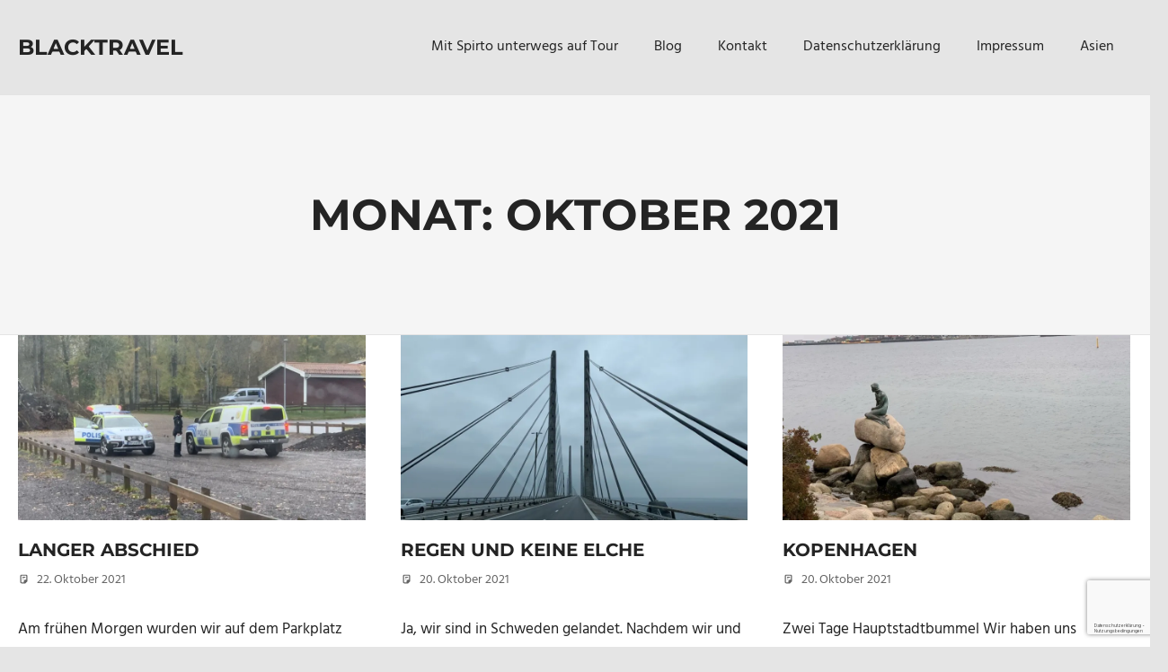

--- FILE ---
content_type: text/html; charset=UTF-8
request_url: https://blacktravel.de/2021/10/
body_size: 14715
content:
<!DOCTYPE html>
<html lang="de">

<head>
<meta charset="UTF-8">
<meta name="viewport" content="width=device-width, initial-scale=1">
<link rel="profile" href="http://gmpg.org/xfn/11">
<link rel="pingback" href="https://blacktravel.de/xmlrpc.php">

<title>Oktober 2021 &#8211; Blacktravel</title>
<meta name='robots' content='max-image-preview:large' />
<!-- Jetpack Site Verification Tags -->
<meta name="google-site-verification" content="fKPOBGl87oTMT5S9sDmvE94GXKIUONjAJ_MKrr-_FPo" />
<link rel='dns-prefetch' href='//www.google.com' />
<link rel='dns-prefetch' href='//stats.wp.com' />
<link rel='dns-prefetch' href='//widgets.wp.com' />
<link rel='dns-prefetch' href='//s0.wp.com' />
<link rel='dns-prefetch' href='//0.gravatar.com' />
<link rel='dns-prefetch' href='//1.gravatar.com' />
<link rel='dns-prefetch' href='//2.gravatar.com' />
<link rel='preconnect' href='//i0.wp.com' />
<link rel='preconnect' href='//c0.wp.com' />
<link rel="alternate" type="application/rss+xml" title="Blacktravel &raquo; Feed" href="https://blacktravel.de/feed/" />
<link rel="alternate" type="application/rss+xml" title="Blacktravel &raquo; Kommentar-Feed" href="https://blacktravel.de/comments/feed/" />
<style id='wp-img-auto-sizes-contain-inline-css' type='text/css'>
img:is([sizes=auto i],[sizes^="auto," i]){contain-intrinsic-size:3000px 1500px}
/*# sourceURL=wp-img-auto-sizes-contain-inline-css */
</style>
<link rel='stylesheet' id='tztk-infinite-scroll-css' href='https://blacktravel.de/wp-content/plugins/themezee-toolkit/assets/css/infinity-scroll.css?ver=1.3' type='text/css' media='all' />
<link rel='stylesheet' id='palm-beach-theme-fonts-css' href='https://blacktravel.de/wp-content/fonts/9ebc4b1c1ee72c90a301290e9365a22a.css?ver=20201110' type='text/css' media='all' />
<style id='wp-emoji-styles-inline-css' type='text/css'>

	img.wp-smiley, img.emoji {
		display: inline !important;
		border: none !important;
		box-shadow: none !important;
		height: 1em !important;
		width: 1em !important;
		margin: 0 0.07em !important;
		vertical-align: -0.1em !important;
		background: none !important;
		padding: 0 !important;
	}
/*# sourceURL=wp-emoji-styles-inline-css */
</style>
<link rel='stylesheet' id='wp-block-library-css' href='https://c0.wp.com/c/6.9/wp-includes/css/dist/block-library/style.min.css' type='text/css' media='all' />
<style id='wp-block-heading-inline-css' type='text/css'>
h1:where(.wp-block-heading).has-background,h2:where(.wp-block-heading).has-background,h3:where(.wp-block-heading).has-background,h4:where(.wp-block-heading).has-background,h5:where(.wp-block-heading).has-background,h6:where(.wp-block-heading).has-background{padding:1.25em 2.375em}h1.has-text-align-left[style*=writing-mode]:where([style*=vertical-lr]),h1.has-text-align-right[style*=writing-mode]:where([style*=vertical-rl]),h2.has-text-align-left[style*=writing-mode]:where([style*=vertical-lr]),h2.has-text-align-right[style*=writing-mode]:where([style*=vertical-rl]),h3.has-text-align-left[style*=writing-mode]:where([style*=vertical-lr]),h3.has-text-align-right[style*=writing-mode]:where([style*=vertical-rl]),h4.has-text-align-left[style*=writing-mode]:where([style*=vertical-lr]),h4.has-text-align-right[style*=writing-mode]:where([style*=vertical-rl]),h5.has-text-align-left[style*=writing-mode]:where([style*=vertical-lr]),h5.has-text-align-right[style*=writing-mode]:where([style*=vertical-rl]),h6.has-text-align-left[style*=writing-mode]:where([style*=vertical-lr]),h6.has-text-align-right[style*=writing-mode]:where([style*=vertical-rl]){rotate:180deg}
/*# sourceURL=https://c0.wp.com/c/6.9/wp-includes/blocks/heading/style.min.css */
</style>
<style id='wp-block-paragraph-inline-css' type='text/css'>
.is-small-text{font-size:.875em}.is-regular-text{font-size:1em}.is-large-text{font-size:2.25em}.is-larger-text{font-size:3em}.has-drop-cap:not(:focus):first-letter{float:left;font-size:8.4em;font-style:normal;font-weight:100;line-height:.68;margin:.05em .1em 0 0;text-transform:uppercase}body.rtl .has-drop-cap:not(:focus):first-letter{float:none;margin-left:.1em}p.has-drop-cap.has-background{overflow:hidden}:root :where(p.has-background){padding:1.25em 2.375em}:where(p.has-text-color:not(.has-link-color)) a{color:inherit}p.has-text-align-left[style*="writing-mode:vertical-lr"],p.has-text-align-right[style*="writing-mode:vertical-rl"]{rotate:180deg}
/*# sourceURL=https://c0.wp.com/c/6.9/wp-includes/blocks/paragraph/style.min.css */
</style>
<style id='global-styles-inline-css' type='text/css'>
:root{--wp--preset--aspect-ratio--square: 1;--wp--preset--aspect-ratio--4-3: 4/3;--wp--preset--aspect-ratio--3-4: 3/4;--wp--preset--aspect-ratio--3-2: 3/2;--wp--preset--aspect-ratio--2-3: 2/3;--wp--preset--aspect-ratio--16-9: 16/9;--wp--preset--aspect-ratio--9-16: 9/16;--wp--preset--color--black: #000000;--wp--preset--color--cyan-bluish-gray: #abb8c3;--wp--preset--color--white: #ffffff;--wp--preset--color--pale-pink: #f78da7;--wp--preset--color--vivid-red: #cf2e2e;--wp--preset--color--luminous-vivid-orange: #ff6900;--wp--preset--color--luminous-vivid-amber: #fcb900;--wp--preset--color--light-green-cyan: #7bdcb5;--wp--preset--color--vivid-green-cyan: #00d084;--wp--preset--color--pale-cyan-blue: #8ed1fc;--wp--preset--color--vivid-cyan-blue: #0693e3;--wp--preset--color--vivid-purple: #9b51e0;--wp--preset--color--primary: #57b7d7;--wp--preset--color--secondary: #3e9ebe;--wp--preset--color--tertiary: #2484a4;--wp--preset--color--accent: #57d777;--wp--preset--color--highlight: #d75f57;--wp--preset--color--light-gray: #e4e4e4;--wp--preset--color--gray: #646464;--wp--preset--color--dark-gray: #242424;--wp--preset--gradient--vivid-cyan-blue-to-vivid-purple: linear-gradient(135deg,rgb(6,147,227) 0%,rgb(155,81,224) 100%);--wp--preset--gradient--light-green-cyan-to-vivid-green-cyan: linear-gradient(135deg,rgb(122,220,180) 0%,rgb(0,208,130) 100%);--wp--preset--gradient--luminous-vivid-amber-to-luminous-vivid-orange: linear-gradient(135deg,rgb(252,185,0) 0%,rgb(255,105,0) 100%);--wp--preset--gradient--luminous-vivid-orange-to-vivid-red: linear-gradient(135deg,rgb(255,105,0) 0%,rgb(207,46,46) 100%);--wp--preset--gradient--very-light-gray-to-cyan-bluish-gray: linear-gradient(135deg,rgb(238,238,238) 0%,rgb(169,184,195) 100%);--wp--preset--gradient--cool-to-warm-spectrum: linear-gradient(135deg,rgb(74,234,220) 0%,rgb(151,120,209) 20%,rgb(207,42,186) 40%,rgb(238,44,130) 60%,rgb(251,105,98) 80%,rgb(254,248,76) 100%);--wp--preset--gradient--blush-light-purple: linear-gradient(135deg,rgb(255,206,236) 0%,rgb(152,150,240) 100%);--wp--preset--gradient--blush-bordeaux: linear-gradient(135deg,rgb(254,205,165) 0%,rgb(254,45,45) 50%,rgb(107,0,62) 100%);--wp--preset--gradient--luminous-dusk: linear-gradient(135deg,rgb(255,203,112) 0%,rgb(199,81,192) 50%,rgb(65,88,208) 100%);--wp--preset--gradient--pale-ocean: linear-gradient(135deg,rgb(255,245,203) 0%,rgb(182,227,212) 50%,rgb(51,167,181) 100%);--wp--preset--gradient--electric-grass: linear-gradient(135deg,rgb(202,248,128) 0%,rgb(113,206,126) 100%);--wp--preset--gradient--midnight: linear-gradient(135deg,rgb(2,3,129) 0%,rgb(40,116,252) 100%);--wp--preset--font-size--small: 13px;--wp--preset--font-size--medium: 20px;--wp--preset--font-size--large: 36px;--wp--preset--font-size--x-large: 42px;--wp--preset--spacing--20: 0.44rem;--wp--preset--spacing--30: 0.67rem;--wp--preset--spacing--40: 1rem;--wp--preset--spacing--50: 1.5rem;--wp--preset--spacing--60: 2.25rem;--wp--preset--spacing--70: 3.38rem;--wp--preset--spacing--80: 5.06rem;--wp--preset--shadow--natural: 6px 6px 9px rgba(0, 0, 0, 0.2);--wp--preset--shadow--deep: 12px 12px 50px rgba(0, 0, 0, 0.4);--wp--preset--shadow--sharp: 6px 6px 0px rgba(0, 0, 0, 0.2);--wp--preset--shadow--outlined: 6px 6px 0px -3px rgb(255, 255, 255), 6px 6px rgb(0, 0, 0);--wp--preset--shadow--crisp: 6px 6px 0px rgb(0, 0, 0);}:where(.is-layout-flex){gap: 0.5em;}:where(.is-layout-grid){gap: 0.5em;}body .is-layout-flex{display: flex;}.is-layout-flex{flex-wrap: wrap;align-items: center;}.is-layout-flex > :is(*, div){margin: 0;}body .is-layout-grid{display: grid;}.is-layout-grid > :is(*, div){margin: 0;}:where(.wp-block-columns.is-layout-flex){gap: 2em;}:where(.wp-block-columns.is-layout-grid){gap: 2em;}:where(.wp-block-post-template.is-layout-flex){gap: 1.25em;}:where(.wp-block-post-template.is-layout-grid){gap: 1.25em;}.has-black-color{color: var(--wp--preset--color--black) !important;}.has-cyan-bluish-gray-color{color: var(--wp--preset--color--cyan-bluish-gray) !important;}.has-white-color{color: var(--wp--preset--color--white) !important;}.has-pale-pink-color{color: var(--wp--preset--color--pale-pink) !important;}.has-vivid-red-color{color: var(--wp--preset--color--vivid-red) !important;}.has-luminous-vivid-orange-color{color: var(--wp--preset--color--luminous-vivid-orange) !important;}.has-luminous-vivid-amber-color{color: var(--wp--preset--color--luminous-vivid-amber) !important;}.has-light-green-cyan-color{color: var(--wp--preset--color--light-green-cyan) !important;}.has-vivid-green-cyan-color{color: var(--wp--preset--color--vivid-green-cyan) !important;}.has-pale-cyan-blue-color{color: var(--wp--preset--color--pale-cyan-blue) !important;}.has-vivid-cyan-blue-color{color: var(--wp--preset--color--vivid-cyan-blue) !important;}.has-vivid-purple-color{color: var(--wp--preset--color--vivid-purple) !important;}.has-black-background-color{background-color: var(--wp--preset--color--black) !important;}.has-cyan-bluish-gray-background-color{background-color: var(--wp--preset--color--cyan-bluish-gray) !important;}.has-white-background-color{background-color: var(--wp--preset--color--white) !important;}.has-pale-pink-background-color{background-color: var(--wp--preset--color--pale-pink) !important;}.has-vivid-red-background-color{background-color: var(--wp--preset--color--vivid-red) !important;}.has-luminous-vivid-orange-background-color{background-color: var(--wp--preset--color--luminous-vivid-orange) !important;}.has-luminous-vivid-amber-background-color{background-color: var(--wp--preset--color--luminous-vivid-amber) !important;}.has-light-green-cyan-background-color{background-color: var(--wp--preset--color--light-green-cyan) !important;}.has-vivid-green-cyan-background-color{background-color: var(--wp--preset--color--vivid-green-cyan) !important;}.has-pale-cyan-blue-background-color{background-color: var(--wp--preset--color--pale-cyan-blue) !important;}.has-vivid-cyan-blue-background-color{background-color: var(--wp--preset--color--vivid-cyan-blue) !important;}.has-vivid-purple-background-color{background-color: var(--wp--preset--color--vivid-purple) !important;}.has-black-border-color{border-color: var(--wp--preset--color--black) !important;}.has-cyan-bluish-gray-border-color{border-color: var(--wp--preset--color--cyan-bluish-gray) !important;}.has-white-border-color{border-color: var(--wp--preset--color--white) !important;}.has-pale-pink-border-color{border-color: var(--wp--preset--color--pale-pink) !important;}.has-vivid-red-border-color{border-color: var(--wp--preset--color--vivid-red) !important;}.has-luminous-vivid-orange-border-color{border-color: var(--wp--preset--color--luminous-vivid-orange) !important;}.has-luminous-vivid-amber-border-color{border-color: var(--wp--preset--color--luminous-vivid-amber) !important;}.has-light-green-cyan-border-color{border-color: var(--wp--preset--color--light-green-cyan) !important;}.has-vivid-green-cyan-border-color{border-color: var(--wp--preset--color--vivid-green-cyan) !important;}.has-pale-cyan-blue-border-color{border-color: var(--wp--preset--color--pale-cyan-blue) !important;}.has-vivid-cyan-blue-border-color{border-color: var(--wp--preset--color--vivid-cyan-blue) !important;}.has-vivid-purple-border-color{border-color: var(--wp--preset--color--vivid-purple) !important;}.has-vivid-cyan-blue-to-vivid-purple-gradient-background{background: var(--wp--preset--gradient--vivid-cyan-blue-to-vivid-purple) !important;}.has-light-green-cyan-to-vivid-green-cyan-gradient-background{background: var(--wp--preset--gradient--light-green-cyan-to-vivid-green-cyan) !important;}.has-luminous-vivid-amber-to-luminous-vivid-orange-gradient-background{background: var(--wp--preset--gradient--luminous-vivid-amber-to-luminous-vivid-orange) !important;}.has-luminous-vivid-orange-to-vivid-red-gradient-background{background: var(--wp--preset--gradient--luminous-vivid-orange-to-vivid-red) !important;}.has-very-light-gray-to-cyan-bluish-gray-gradient-background{background: var(--wp--preset--gradient--very-light-gray-to-cyan-bluish-gray) !important;}.has-cool-to-warm-spectrum-gradient-background{background: var(--wp--preset--gradient--cool-to-warm-spectrum) !important;}.has-blush-light-purple-gradient-background{background: var(--wp--preset--gradient--blush-light-purple) !important;}.has-blush-bordeaux-gradient-background{background: var(--wp--preset--gradient--blush-bordeaux) !important;}.has-luminous-dusk-gradient-background{background: var(--wp--preset--gradient--luminous-dusk) !important;}.has-pale-ocean-gradient-background{background: var(--wp--preset--gradient--pale-ocean) !important;}.has-electric-grass-gradient-background{background: var(--wp--preset--gradient--electric-grass) !important;}.has-midnight-gradient-background{background: var(--wp--preset--gradient--midnight) !important;}.has-small-font-size{font-size: var(--wp--preset--font-size--small) !important;}.has-medium-font-size{font-size: var(--wp--preset--font-size--medium) !important;}.has-large-font-size{font-size: var(--wp--preset--font-size--large) !important;}.has-x-large-font-size{font-size: var(--wp--preset--font-size--x-large) !important;}
/*# sourceURL=global-styles-inline-css */
</style>

<style id='classic-theme-styles-inline-css' type='text/css'>
/*! This file is auto-generated */
.wp-block-button__link{color:#fff;background-color:#32373c;border-radius:9999px;box-shadow:none;text-decoration:none;padding:calc(.667em + 2px) calc(1.333em + 2px);font-size:1.125em}.wp-block-file__button{background:#32373c;color:#fff;text-decoration:none}
/*# sourceURL=/wp-includes/css/classic-themes.min.css */
</style>
<link rel='stylesheet' id='contact-form-7-css' href='https://blacktravel.de/wp-content/plugins/contact-form-7/includes/css/styles.css?ver=6.1.4' type='text/css' media='all' />
<link rel='stylesheet' id='themezee-custom-color-palette-css' href='https://blacktravel.de/wp-content/plugins/custom-color-palette/assets/css/custom-color-palette.css?ver=1.0' type='text/css' media='all' />
<style id='themezee-custom-color-palette-inline-css' type='text/css'>
:root {--ccp-primary-dark-color: #d30e64;--ccp-light-gray-color: #898989;--ccp-dark-gray-color: #c4c4c4;}
/*# sourceURL=themezee-custom-color-palette-inline-css */
</style>
<link rel='stylesheet' id='gdpr-css' href='https://blacktravel.de/wp-content/plugins/gdpr/dist/css/public.css?ver=2.1.2' type='text/css' media='all' />
<link rel='stylesheet' id='palm-beach-stylesheet-css' href='https://blacktravel.de/wp-content/themes/palm-beach/style.css?ver=2.1.1' type='text/css' media='all' />
<style id='palm-beach-stylesheet-inline-css' type='text/css'>
.site-description, .type-post .entry-footer .entry-tags { position: absolute; clip: rect(1px, 1px, 1px, 1px); width: 1px; height: 1px; overflow: hidden; }
/*# sourceURL=palm-beach-stylesheet-inline-css */
</style>
<link rel='stylesheet' id='palm-beach-safari-flexbox-fixes-css' href='https://blacktravel.de/wp-content/themes/palm-beach/assets/css/safari-flexbox-fixes.css?ver=20210116' type='text/css' media='all' />
<link rel='stylesheet' id='jetpack_likes-css' href='https://c0.wp.com/p/jetpack/15.4/modules/likes/style.css' type='text/css' media='all' />
<style id='akismet-widget-style-inline-css' type='text/css'>

			.a-stats {
				--akismet-color-mid-green: #357b49;
				--akismet-color-white: #fff;
				--akismet-color-light-grey: #f6f7f7;

				max-width: 350px;
				width: auto;
			}

			.a-stats * {
				all: unset;
				box-sizing: border-box;
			}

			.a-stats strong {
				font-weight: 600;
			}

			.a-stats a.a-stats__link,
			.a-stats a.a-stats__link:visited,
			.a-stats a.a-stats__link:active {
				background: var(--akismet-color-mid-green);
				border: none;
				box-shadow: none;
				border-radius: 8px;
				color: var(--akismet-color-white);
				cursor: pointer;
				display: block;
				font-family: -apple-system, BlinkMacSystemFont, 'Segoe UI', 'Roboto', 'Oxygen-Sans', 'Ubuntu', 'Cantarell', 'Helvetica Neue', sans-serif;
				font-weight: 500;
				padding: 12px;
				text-align: center;
				text-decoration: none;
				transition: all 0.2s ease;
			}

			/* Extra specificity to deal with TwentyTwentyOne focus style */
			.widget .a-stats a.a-stats__link:focus {
				background: var(--akismet-color-mid-green);
				color: var(--akismet-color-white);
				text-decoration: none;
			}

			.a-stats a.a-stats__link:hover {
				filter: brightness(110%);
				box-shadow: 0 4px 12px rgba(0, 0, 0, 0.06), 0 0 2px rgba(0, 0, 0, 0.16);
			}

			.a-stats .count {
				color: var(--akismet-color-white);
				display: block;
				font-size: 1.5em;
				line-height: 1.4;
				padding: 0 13px;
				white-space: nowrap;
			}
		
/*# sourceURL=akismet-widget-style-inline-css */
</style>
<link rel='stylesheet' id='palm-beach-pro-css' href='https://blacktravel.de/wp-content/plugins/palm-beach-pro/assets/css/palm-beach-pro.css?ver=2.0.6' type='text/css' media='all' />
<script type="text/javascript" src="https://c0.wp.com/c/6.9/wp-includes/js/jquery/jquery.min.js" id="jquery-core-js"></script>
<script type="text/javascript" src="https://c0.wp.com/c/6.9/wp-includes/js/jquery/jquery-migrate.min.js" id="jquery-migrate-js"></script>
<script type="text/javascript" src="https://www.google.com/recaptcha/api.js?hl=de_DE&amp;ver=6.9" id="gdpr-recaptcha-js"></script>
<script type="text/javascript" id="gdpr-js-extra">
/* <![CDATA[ */
var GDPR = {"ajaxurl":"https://blacktravel.de/wp-admin/admin-ajax.php","logouturl":"","i18n":{"aborting":"Aborting","logging_out":"You are being logged out.","continue":"Continue","cancel":"Cancel","ok":"OK","close_account":"Close your account?","close_account_warning":"Your account will be closed and all data will be permanently deleted and cannot be recovered. Are you sure?","are_you_sure":"Are you sure?","policy_disagree":"By disagreeing you will no longer have access to our site and will be logged out."},"is_user_logged_in":"","refresh":"1"};
//# sourceURL=gdpr-js-extra
/* ]]> */
</script>
<script type="text/javascript" src="https://blacktravel.de/wp-content/plugins/gdpr/dist/js/public.js?ver=2.1.2" id="gdpr-js"></script>
<script type="text/javascript" src="https://blacktravel.de/wp-content/themes/palm-beach/assets/js/svgxuse.min.js?ver=1.2.6" id="svgxuse-js"></script>
<script type="text/javascript" src="https://blacktravel.de/wp-content/themes/palm-beach/assets/js/jquery.flexslider-min.js?ver=2.6.0" id="jquery-flexslider-js"></script>
<script type="text/javascript" id="palm-beach-slider-js-extra">
/* <![CDATA[ */
var palm_beach_slider_params = {"animation":"slide","speed":"7000"};
//# sourceURL=palm-beach-slider-js-extra
/* ]]> */
</script>
<script type="text/javascript" src="https://blacktravel.de/wp-content/themes/palm-beach/assets/js/slider.js?ver=20170421" id="palm-beach-slider-js"></script>
<script type="text/javascript" src="https://blacktravel.de/wp-content/plugins/themezee-toolkit/assets/js/spin.js?ver=1.3" id="spin-js"></script>
<script type="text/javascript" src="https://blacktravel.de/wp-content/plugins/themezee-toolkit/assets/js/jquery.spin.js?ver=1.3" id="jquery.spin-js"></script>
<link rel="https://api.w.org/" href="https://blacktravel.de/wp-json/" /><link rel="EditURI" type="application/rsd+xml" title="RSD" href="https://blacktravel.de/xmlrpc.php?rsd" />
<meta name="generator" content="WordPress 6.9" />
	<style>img#wpstats{display:none}</style>
		<meta name="description" content="6 Beiträge von Micha am October 2021 veröffentlicht" />
<style type="text/css" id="custom-background-css">
body.custom-background { background-color: #e5e5e5; }
</style>
	
<!-- Jetpack Open Graph Tags -->
<meta property="og:type" content="website" />
<meta property="og:title" content="Oktober 2021 &#8211; Blacktravel" />
<meta property="og:site_name" content="Blacktravel" />
<meta property="og:image" content="https://i0.wp.com/blacktravel.de/wp-content/uploads/2020/06/cropped-van_white.png?fit=512%2C512&#038;ssl=1" />
<meta property="og:image:width" content="512" />
<meta property="og:image:height" content="512" />
<meta property="og:image:alt" content="" />
<meta property="og:locale" content="de_DE" />

<!-- End Jetpack Open Graph Tags -->
<link rel="icon" href="https://i0.wp.com/blacktravel.de/wp-content/uploads/2020/06/cropped-van_white.png?fit=32%2C32&#038;ssl=1" sizes="32x32" />
<link rel="icon" href="https://i0.wp.com/blacktravel.de/wp-content/uploads/2020/06/cropped-van_white.png?fit=192%2C192&#038;ssl=1" sizes="192x192" />
<link rel="apple-touch-icon" href="https://i0.wp.com/blacktravel.de/wp-content/uploads/2020/06/cropped-van_white.png?fit=180%2C180&#038;ssl=1" />
<meta name="msapplication-TileImage" content="https://i0.wp.com/blacktravel.de/wp-content/uploads/2020/06/cropped-van_white.png?fit=270%2C270&#038;ssl=1" />
		<style type="text/css" id="wp-custom-css">
			#masthead {
	background: transparent !important;
}
#footer {
		background: transparent !important;
}
#colophon {
	color: black !important;
	
}
#header-navigation {
	float:none !important;
}
.site-footer a:link {
	color: black !important;
}
#content {
	padding-top: 0px !important;
}
.header-main {
	text-align:center;
}
.custom-logo-link {
	height: 120px;
	width:142px;
	margin-top:10px;
}
.custom-logo {
	height:120px;
	width:142px;
	margin-top:10px;
}
.container {
    max-width: 100%;
    padding: 20px;
}
.title {
    font-family: 'Arial', sans-serif; /* Schriftart festlegen */
    font-size: 5em; /* Schriftgröße anpassen */
    font-weight: bold; /* Schriftstil (z. B. fett) */
    color: #333; /* Farbe des Texts */
}
.title {
    font-family: 'Roboto', sans-serif; /* Benutzerdefinierte Schriftart */
    font-size: 2em;
    color: #444;
}		</style>
		</head>

<body class="archive date custom-background wp-embed-responsive wp-theme-palm-beach post-layout-three-columns post-layout-columns no-sidebar author-hidden categories-hidden infinite-scroll neverending">

	
	<div id="page" class="hfeed site">

		<a class="skip-link screen-reader-text" href="#content">Zum Inhalt springen</a>

		
		
		<header id="masthead" class="site-header clearfix" role="banner">

			<div class="header-main container clearfix">

				<div id="logo" class="site-branding clearfix">

										
			<p class="site-title"><a href="https://blacktravel.de/" rel="home">Blacktravel</a></p>

							
			<p class="site-description">Zwischen Jurten und Sternen das Leben neu entdecken</p>

		
				</div><!-- .site-branding -->

				

	<button class="primary-menu-toggle menu-toggle" aria-controls="primary-menu" aria-expanded="false" >
		<svg class="icon icon-menu" aria-hidden="true" role="img"> <use xlink:href="https://blacktravel.de/wp-content/themes/palm-beach/assets/icons/genericons-neue.svg#menu"></use> </svg><svg class="icon icon-close" aria-hidden="true" role="img"> <use xlink:href="https://blacktravel.de/wp-content/themes/palm-beach/assets/icons/genericons-neue.svg#close"></use> </svg>		<span class="menu-toggle-text screen-reader-text">Menü</span>
	</button>

	<div class="primary-navigation">

		<nav id="site-navigation" class="main-navigation" role="navigation"  aria-label="Primäres Menü">

			<ul id="primary-menu" class="menu"><li id="menu-item-1485" class="menu-item menu-item-type-post_type menu-item-object-page menu-item-home menu-item-1485"><a href="https://blacktravel.de/">Mit Spirto unterwegs auf Tour</a></li>
<li id="menu-item-4731" class="menu-item menu-item-type-post_type menu-item-object-page current_page_parent menu-item-4731"><a href="https://blacktravel.de/blog/">Blog</a></li>
<li id="menu-item-1491" class="menu-item menu-item-type-post_type menu-item-object-page menu-item-1491"><a href="https://blacktravel.de/sonstiges/kontakt/">Kontakt</a></li>
<li id="menu-item-1497" class="menu-item menu-item-type-post_type menu-item-object-page menu-item-privacy-policy menu-item-1497"><a rel="privacy-policy" href="https://blacktravel.de/sonstiges/datenschutzerklaerung/">Datenschutzerklärung</a></li>
<li id="menu-item-1496" class="menu-item menu-item-type-post_type menu-item-object-page menu-item-1496"><a href="https://blacktravel.de/sonstiges/impressum/">Impressum</a></li>
<li id="menu-item-4856" class="menu-item menu-item-type-taxonomy menu-item-object-category menu-item-4856"><a href="https://blacktravel.de/category/allgemein/asien/">Asien</a></li>
</ul>		</nav><!-- #site-navigation -->

	</div><!-- .primary-navigation -->



			</div><!-- .header-main -->

		</header><!-- #masthead -->

		
		
			<div class="header-title-background">

				<header class="page-header container clearfix"><h1 class="archive-title header-title">Monat: <span>Oktober 2021</span></h1></header>
			</div>

		
		
		<div id="content" class="site-content container clearfix">

	<section id="primary" class="content-archive content-area">
		<main id="main" class="site-main" role="main">

			
				<div id="post-wrapper" class="post-wrapper clearfix">

					
<div class="post-column clearfix">

	<article id="post-4070" class="post-4070 post type-post status-publish format-standard has-post-thumbnail hentry category-reisen">

		
			<a href="https://blacktravel.de/langer-abschied/" rel="bookmark">
				<img width="520" height="277" src="https://i0.wp.com/blacktravel.de/wp-content/uploads/2021/10/8aab6a99-a2f4-47b3-bc5a-b021630f374b.jpeg?resize=520%2C277&amp;ssl=1" class="attachment-post-thumbnail size-post-thumbnail wp-post-image" alt="" decoding="async" fetchpriority="high" srcset="https://i0.wp.com/blacktravel.de/wp-content/uploads/2021/10/8aab6a99-a2f4-47b3-bc5a-b021630f374b.jpeg?resize=900%2C480&amp;ssl=1 900w, https://i0.wp.com/blacktravel.de/wp-content/uploads/2021/10/8aab6a99-a2f4-47b3-bc5a-b021630f374b.jpeg?zoom=2&amp;resize=520%2C277&amp;ssl=1 1040w" sizes="(max-width: 520px) 100vw, 520px" data-attachment-id="4072" data-permalink="https://blacktravel.de/8aab6a99-a2f4-47b3-bc5a-b021630f374b/" data-orig-file="https://i0.wp.com/blacktravel.de/wp-content/uploads/2021/10/8aab6a99-a2f4-47b3-bc5a-b021630f374b.jpeg?fit=1280%2C958&amp;ssl=1" data-orig-size="1280,958" data-comments-opened="1" data-image-meta="{&quot;aperture&quot;:&quot;0&quot;,&quot;credit&quot;:&quot;&quot;,&quot;camera&quot;:&quot;&quot;,&quot;caption&quot;:&quot;&quot;,&quot;created_timestamp&quot;:&quot;0&quot;,&quot;copyright&quot;:&quot;&quot;,&quot;focal_length&quot;:&quot;0&quot;,&quot;iso&quot;:&quot;0&quot;,&quot;shutter_speed&quot;:&quot;0&quot;,&quot;title&quot;:&quot;&quot;,&quot;orientation&quot;:&quot;1&quot;}" data-image-title="8AAB6A99 A2F4 47B3 BC5A B021630F374B" data-image-description="" data-image-caption="" data-medium-file="https://i0.wp.com/blacktravel.de/wp-content/uploads/2021/10/8aab6a99-a2f4-47b3-bc5a-b021630f374b.jpeg?fit=300%2C225&amp;ssl=1" data-large-file="https://i0.wp.com/blacktravel.de/wp-content/uploads/2021/10/8aab6a99-a2f4-47b3-bc5a-b021630f374b.jpeg?fit=800%2C598&amp;ssl=1" />			</a>

		
		<header class="entry-header">

			<h2 class="entry-title"><a href="https://blacktravel.de/langer-abschied/" rel="bookmark">Langer Abschied</a></h2>
			<div class="entry-meta clearfix"><span class="meta-date"><svg class="icon icon-standard" aria-hidden="true" role="img"> <use xlink:href="https://blacktravel.de/wp-content/themes/palm-beach/assets/icons/genericons-neue.svg#standard"></use> </svg><a href="https://blacktravel.de/langer-abschied/" title="19:23" rel="bookmark"><time class="entry-date published updated" datetime="2021-10-22T19:23:17+02:00">22. Oktober 2021</time></a></span><span class="meta-author"> <svg class="icon icon-user" aria-hidden="true" role="img"> <use xlink:href="https://blacktravel.de/wp-content/themes/palm-beach/assets/icons/genericons-neue.svg#user"></use> </svg><span class="author vcard"><a class="url fn n" href="https://blacktravel.de/author/micha/" title="Alle Beiträge von Micha anzeigen" rel="author">Micha</a></span></span></div>
		</header><!-- .entry-header -->

		<div class="entry-content entry-excerpt clearfix">
			<p>Am frühen Morgen wurden wir auf dem Parkplatz von der Polizei umstellt. Etwa sieben Fahrzeuge, teilweise mit Hunden, standen plötzlich neben uns. Bald stellte sich jedoch heraus, dass nur die Hunde trainiert werden sollten. Doro hat sich auch ausprobiert und dabei einen Hund ablenken können. Nach unserem Frühstück konnte ich</p>
			
			<a href="https://blacktravel.de/langer-abschied/" class="more-link">Weiterlesen</a>

				</div><!-- .entry-content -->

	</article>

</div>

<div class="post-column clearfix">

	<article id="post-4058" class="post-4058 post type-post status-publish format-standard has-post-thumbnail hentry category-lolland category-reisen">

		
			<a href="https://blacktravel.de/regen-und-keine-elche/" rel="bookmark">
				<img width="520" height="277" src="https://i0.wp.com/blacktravel.de/wp-content/uploads/2021/10/f8945748-d78b-4c50-9dd9-c6050da44d4b.jpeg?resize=520%2C277&amp;ssl=1" class="attachment-post-thumbnail size-post-thumbnail wp-post-image" alt="" decoding="async" srcset="https://i0.wp.com/blacktravel.de/wp-content/uploads/2021/10/f8945748-d78b-4c50-9dd9-c6050da44d4b.jpeg?resize=900%2C480&amp;ssl=1 900w, https://i0.wp.com/blacktravel.de/wp-content/uploads/2021/10/f8945748-d78b-4c50-9dd9-c6050da44d4b.jpeg?zoom=2&amp;resize=520%2C277&amp;ssl=1 1040w" sizes="(max-width: 520px) 100vw, 520px" data-attachment-id="4066" data-permalink="https://blacktravel.de/f8945748-d78b-4c50-9dd9-c6050da44d4b/" data-orig-file="https://i0.wp.com/blacktravel.de/wp-content/uploads/2021/10/f8945748-d78b-4c50-9dd9-c6050da44d4b.jpeg?fit=1280%2C960&amp;ssl=1" data-orig-size="1280,960" data-comments-opened="1" data-image-meta="{&quot;aperture&quot;:&quot;0&quot;,&quot;credit&quot;:&quot;&quot;,&quot;camera&quot;:&quot;&quot;,&quot;caption&quot;:&quot;&quot;,&quot;created_timestamp&quot;:&quot;0&quot;,&quot;copyright&quot;:&quot;&quot;,&quot;focal_length&quot;:&quot;0&quot;,&quot;iso&quot;:&quot;0&quot;,&quot;shutter_speed&quot;:&quot;0&quot;,&quot;title&quot;:&quot;&quot;,&quot;orientation&quot;:&quot;1&quot;}" data-image-title="F8945748 D78B 4C50 9DD9 C6050DA44D4B" data-image-description="" data-image-caption="" data-medium-file="https://i0.wp.com/blacktravel.de/wp-content/uploads/2021/10/f8945748-d78b-4c50-9dd9-c6050da44d4b.jpeg?fit=300%2C225&amp;ssl=1" data-large-file="https://i0.wp.com/blacktravel.de/wp-content/uploads/2021/10/f8945748-d78b-4c50-9dd9-c6050da44d4b.jpeg?fit=800%2C600&amp;ssl=1" />			</a>

		
		<header class="entry-header">

			<h2 class="entry-title"><a href="https://blacktravel.de/regen-und-keine-elche/" rel="bookmark">Regen und keine Elche</a></h2>
			<div class="entry-meta clearfix"><span class="meta-date"><svg class="icon icon-standard" aria-hidden="true" role="img"> <use xlink:href="https://blacktravel.de/wp-content/themes/palm-beach/assets/icons/genericons-neue.svg#standard"></use> </svg><a href="https://blacktravel.de/regen-und-keine-elche/" title="19:09" rel="bookmark"><time class="entry-date published updated" datetime="2021-10-20T19:09:28+02:00">20. Oktober 2021</time></a></span><span class="meta-author"> <svg class="icon icon-user" aria-hidden="true" role="img"> <use xlink:href="https://blacktravel.de/wp-content/themes/palm-beach/assets/icons/genericons-neue.svg#user"></use> </svg><span class="author vcard"><a class="url fn n" href="https://blacktravel.de/author/micha/" title="Alle Beiträge von Micha anzeigen" rel="author">Micha</a></span></span></div>
		</header><!-- .entry-header -->

		<div class="entry-content entry-excerpt clearfix">
			<p>Ja, wir sind in Schweden gelandet. Nachdem wir und Spirto uns flott gemacht haben ging es über die lange Œresundbrücke. Dazu hatten wir vorab die Maut bezahlt. Einen kurzen (zwei Stunden) Stopp gab es in Malmö. Im Emporia, einem der größten Shopping Center Europas, haben wir uns umgeschaut, die Dachterrasse</p>
			
			<a href="https://blacktravel.de/regen-und-keine-elche/" class="more-link">Weiterlesen</a>

				</div><!-- .entry-content -->

	</article>

</div>

<div class="post-column clearfix">

	<article id="post-4031" class="post-4031 post type-post status-publish format-standard has-post-thumbnail hentry category-lolland category-reisen">

		
			<a href="https://blacktravel.de/kopenhagen/" rel="bookmark">
				<img width="520" height="277" src="https://i0.wp.com/blacktravel.de/wp-content/uploads/2021/10/d5ef63ea-d801-4634-a49d-3f6c5052dce4.jpeg?resize=520%2C277&amp;ssl=1" class="attachment-post-thumbnail size-post-thumbnail wp-post-image" alt="" decoding="async" srcset="https://i0.wp.com/blacktravel.de/wp-content/uploads/2021/10/d5ef63ea-d801-4634-a49d-3f6c5052dce4.jpeg?resize=900%2C480&amp;ssl=1 900w, https://i0.wp.com/blacktravel.de/wp-content/uploads/2021/10/d5ef63ea-d801-4634-a49d-3f6c5052dce4.jpeg?zoom=2&amp;resize=520%2C277&amp;ssl=1 1040w" sizes="(max-width: 520px) 100vw, 520px" data-attachment-id="4049" data-permalink="https://blacktravel.de/d5ef63ea-d801-4634-a49d-3f6c5052dce4/" data-orig-file="https://i0.wp.com/blacktravel.de/wp-content/uploads/2021/10/d5ef63ea-d801-4634-a49d-3f6c5052dce4.jpeg?fit=1280%2C960&amp;ssl=1" data-orig-size="1280,960" data-comments-opened="1" data-image-meta="{&quot;aperture&quot;:&quot;0&quot;,&quot;credit&quot;:&quot;&quot;,&quot;camera&quot;:&quot;&quot;,&quot;caption&quot;:&quot;&quot;,&quot;created_timestamp&quot;:&quot;0&quot;,&quot;copyright&quot;:&quot;&quot;,&quot;focal_length&quot;:&quot;0&quot;,&quot;iso&quot;:&quot;0&quot;,&quot;shutter_speed&quot;:&quot;0&quot;,&quot;title&quot;:&quot;&quot;,&quot;orientation&quot;:&quot;1&quot;}" data-image-title="D5EF63EA D801 4634 A49D 3F6C5052DCE4" data-image-description="" data-image-caption="" data-medium-file="https://i0.wp.com/blacktravel.de/wp-content/uploads/2021/10/d5ef63ea-d801-4634-a49d-3f6c5052dce4.jpeg?fit=300%2C225&amp;ssl=1" data-large-file="https://i0.wp.com/blacktravel.de/wp-content/uploads/2021/10/d5ef63ea-d801-4634-a49d-3f6c5052dce4.jpeg?fit=800%2C600&amp;ssl=1" />			</a>

		
		<header class="entry-header">

			<h2 class="entry-title"><a href="https://blacktravel.de/kopenhagen/" rel="bookmark">Kopenhagen</a></h2>
			<div class="entry-meta clearfix"><span class="meta-date"><svg class="icon icon-standard" aria-hidden="true" role="img"> <use xlink:href="https://blacktravel.de/wp-content/themes/palm-beach/assets/icons/genericons-neue.svg#standard"></use> </svg><a href="https://blacktravel.de/kopenhagen/" title="09:53" rel="bookmark"><time class="entry-date published updated" datetime="2021-10-20T09:53:08+02:00">20. Oktober 2021</time></a></span><span class="meta-author"> <svg class="icon icon-user" aria-hidden="true" role="img"> <use xlink:href="https://blacktravel.de/wp-content/themes/palm-beach/assets/icons/genericons-neue.svg#user"></use> </svg><span class="author vcard"><a class="url fn n" href="https://blacktravel.de/author/micha/" title="Alle Beiträge von Micha anzeigen" rel="author">Micha</a></span></span></div>
		</header><!-- .entry-header -->

		<div class="entry-content entry-excerpt clearfix">
			<p>Zwei Tage Hauptstadtbummel Wir haben uns wirklich Mühe gegeben und einige (vier) Plätze, welche empfohlen wurden, abgeklappert. Leider ist kein einziger wirklich geeignet um in der Nacht dort zu bleiben. Abgesehen von den Parkgebühren bis 20:00 Uhr, war auch das Umfeld nicht zum Entspannen geeignet. Dafür gab es schon einmal</p>
			
			<a href="https://blacktravel.de/kopenhagen/" class="more-link">Weiterlesen</a>

				</div><!-- .entry-content -->

	</article>

</div>

<div class="post-column clearfix">

	<article id="post-4026" class="post-4026 post type-post status-publish format-standard has-post-thumbnail hentry category-lolland category-reisen">

		
			<a href="https://blacktravel.de/lolland-tag-2/" rel="bookmark">
				<img width="520" height="277" src="https://i0.wp.com/blacktravel.de/wp-content/uploads/2021/10/c7107a81-3f5f-48bc-9e5e-6d4794cbbe3d.jpeg?resize=520%2C277&amp;ssl=1" class="attachment-post-thumbnail size-post-thumbnail wp-post-image" alt="" decoding="async" loading="lazy" srcset="https://i0.wp.com/blacktravel.de/wp-content/uploads/2021/10/c7107a81-3f5f-48bc-9e5e-6d4794cbbe3d.jpeg?resize=900%2C480&amp;ssl=1 900w, https://i0.wp.com/blacktravel.de/wp-content/uploads/2021/10/c7107a81-3f5f-48bc-9e5e-6d4794cbbe3d.jpeg?zoom=2&amp;resize=520%2C277&amp;ssl=1 1040w" sizes="auto, (max-width: 520px) 100vw, 520px" data-attachment-id="4019" data-permalink="https://blacktravel.de/c7107a81-3f5f-48bc-9e5e-6d4794cbbe3d/" data-orig-file="https://i0.wp.com/blacktravel.de/wp-content/uploads/2021/10/c7107a81-3f5f-48bc-9e5e-6d4794cbbe3d.jpeg?fit=1280%2C958&amp;ssl=1" data-orig-size="1280,958" data-comments-opened="1" data-image-meta="{&quot;aperture&quot;:&quot;0&quot;,&quot;credit&quot;:&quot;&quot;,&quot;camera&quot;:&quot;&quot;,&quot;caption&quot;:&quot;&quot;,&quot;created_timestamp&quot;:&quot;0&quot;,&quot;copyright&quot;:&quot;&quot;,&quot;focal_length&quot;:&quot;0&quot;,&quot;iso&quot;:&quot;0&quot;,&quot;shutter_speed&quot;:&quot;0&quot;,&quot;title&quot;:&quot;&quot;,&quot;orientation&quot;:&quot;1&quot;}" data-image-title="C7107A81 3F5F 48BC 9E5E 6D4794CBBE3D" data-image-description="" data-image-caption="" data-medium-file="https://i0.wp.com/blacktravel.de/wp-content/uploads/2021/10/c7107a81-3f5f-48bc-9e5e-6d4794cbbe3d.jpeg?fit=300%2C225&amp;ssl=1" data-large-file="https://i0.wp.com/blacktravel.de/wp-content/uploads/2021/10/c7107a81-3f5f-48bc-9e5e-6d4794cbbe3d.jpeg?fit=800%2C598&amp;ssl=1" />			</a>

		
		<header class="entry-header">

			<h2 class="entry-title"><a href="https://blacktravel.de/lolland-tag-2/" rel="bookmark">Lolland Tag 2</a></h2>
			<div class="entry-meta clearfix"><span class="meta-date"><svg class="icon icon-standard" aria-hidden="true" role="img"> <use xlink:href="https://blacktravel.de/wp-content/themes/palm-beach/assets/icons/genericons-neue.svg#standard"></use> </svg><a href="https://blacktravel.de/lolland-tag-2/" title="10:46" rel="bookmark"><time class="entry-date published updated" datetime="2021-10-18T10:46:30+02:00">18. Oktober 2021</time></a></span><span class="meta-author"> <svg class="icon icon-user" aria-hidden="true" role="img"> <use xlink:href="https://blacktravel.de/wp-content/themes/palm-beach/assets/icons/genericons-neue.svg#user"></use> </svg><span class="author vcard"><a class="url fn n" href="https://blacktravel.de/author/micha/" title="Alle Beiträge von Micha anzeigen" rel="author">Micha</a></span></span></div>
		</header><!-- .entry-header -->

		<div class="entry-content entry-excerpt clearfix">
			<p>Lolland ist nicht abgebrannt Diese Insel ist einfach nur flach. Ich weiß nicht, ob die Überschrift wirklich aus dem Kinderreim stammt. Es kommt einem so vor, als ob man schon lange im Urlaub ist. Heute Morgen war eine kleiner Spaziergang auf dem Deich die erste große Tätigkeit. Solche „Macht-Kopf-frei“-Ausflüge sind</p>
			
			<a href="https://blacktravel.de/lolland-tag-2/" class="more-link">Weiterlesen</a>

				</div><!-- .entry-content -->

	</article>

</div>

<div class="post-column clearfix">

	<article id="post-3993" class="post-3993 post type-post status-publish format-standard has-post-thumbnail hentry category-lolland category-reisen tag-daenemark tag-lolland tag-spirto">

		
			<a href="https://blacktravel.de/lolland-tag-1/" rel="bookmark">
				<img width="520" height="277" src="https://i0.wp.com/blacktravel.de/wp-content/uploads/2021/10/b091d329-4383-4676-a72e-bd107e15a359.jpeg?resize=520%2C277&amp;ssl=1" class="attachment-post-thumbnail size-post-thumbnail wp-post-image" alt="" decoding="async" loading="lazy" srcset="https://i0.wp.com/blacktravel.de/wp-content/uploads/2021/10/b091d329-4383-4676-a72e-bd107e15a359.jpeg?resize=900%2C480&amp;ssl=1 900w, https://i0.wp.com/blacktravel.de/wp-content/uploads/2021/10/b091d329-4383-4676-a72e-bd107e15a359.jpeg?zoom=2&amp;resize=520%2C277&amp;ssl=1 1040w" sizes="auto, (max-width: 520px) 100vw, 520px" data-attachment-id="3997" data-permalink="https://blacktravel.de/b091d329-4383-4676-a72e-bd107e15a359/" data-orig-file="https://i0.wp.com/blacktravel.de/wp-content/uploads/2021/10/b091d329-4383-4676-a72e-bd107e15a359.jpeg?fit=1280%2C958&amp;ssl=1" data-orig-size="1280,958" data-comments-opened="1" data-image-meta="{&quot;aperture&quot;:&quot;0&quot;,&quot;credit&quot;:&quot;&quot;,&quot;camera&quot;:&quot;&quot;,&quot;caption&quot;:&quot;&quot;,&quot;created_timestamp&quot;:&quot;0&quot;,&quot;copyright&quot;:&quot;&quot;,&quot;focal_length&quot;:&quot;0&quot;,&quot;iso&quot;:&quot;0&quot;,&quot;shutter_speed&quot;:&quot;0&quot;,&quot;title&quot;:&quot;&quot;,&quot;orientation&quot;:&quot;1&quot;}" data-image-title="B091D329 4383 4676 A72E BD107E15A359" data-image-description="" data-image-caption="" data-medium-file="https://i0.wp.com/blacktravel.de/wp-content/uploads/2021/10/b091d329-4383-4676-a72e-bd107e15a359.jpeg?fit=300%2C225&amp;ssl=1" data-large-file="https://i0.wp.com/blacktravel.de/wp-content/uploads/2021/10/b091d329-4383-4676-a72e-bd107e15a359.jpeg?fit=800%2C598&amp;ssl=1" />			</a>

		
		<header class="entry-header">

			<h2 class="entry-title"><a href="https://blacktravel.de/lolland-tag-1/" rel="bookmark">Lolland &#8211; Tag 1</a></h2>
			<div class="entry-meta clearfix"><span class="meta-date"><svg class="icon icon-standard" aria-hidden="true" role="img"> <use xlink:href="https://blacktravel.de/wp-content/themes/palm-beach/assets/icons/genericons-neue.svg#standard"></use> </svg><a href="https://blacktravel.de/lolland-tag-1/" title="17:53" rel="bookmark"><time class="entry-date published updated" datetime="2021-10-16T17:53:54+02:00">16. Oktober 2021</time></a></span><span class="meta-author"> <svg class="icon icon-user" aria-hidden="true" role="img"> <use xlink:href="https://blacktravel.de/wp-content/themes/palm-beach/assets/icons/genericons-neue.svg#user"></use> </svg><span class="author vcard"><a class="url fn n" href="https://blacktravel.de/author/micha/" title="Alle Beiträge von Micha anzeigen" rel="author">Micha</a></span></span></div>
		</header><!-- .entry-header -->

		<div class="entry-content entry-excerpt clearfix">
			<p>Stürmische Nacht Nach der Ankunft der Fähre, sind wir noch 10 min unterwegs zu einem Parkplatz gewesen. Hier ist so etwa der südlichste Punkt Dänemarks. Kurz haben wir uns noch die Beine vertreten und sind dann ins Bett. Was war das für eine stürmische Nacht. Spirto wackelte nur immer vor</p>
			
			<a href="https://blacktravel.de/lolland-tag-1/" class="more-link">Weiterlesen</a>

				</div><!-- .entry-content -->

	</article>

</div>

<div class="post-column clearfix">

	<article id="post-3953" class="post-3953 post type-post status-publish format-standard has-post-thumbnail hentry category-lolland category-reisen">

		
			<a href="https://blacktravel.de/lolland-vorbereitung-anreise/" rel="bookmark">
				<img width="320" height="240" src="https://i0.wp.com/blacktravel.de/wp-content/uploads/2021/10/a61e285c-e040-4f1c-aed4-a1778484dd07.jpeg?resize=320%2C240&amp;ssl=1" class="attachment-post-thumbnail size-post-thumbnail wp-post-image" alt="" decoding="async" loading="lazy" srcset="https://i0.wp.com/blacktravel.de/wp-content/uploads/2021/10/a61e285c-e040-4f1c-aed4-a1778484dd07.jpeg?w=320&amp;ssl=1 320w, https://i0.wp.com/blacktravel.de/wp-content/uploads/2021/10/a61e285c-e040-4f1c-aed4-a1778484dd07.jpeg?resize=300%2C225&amp;ssl=1 300w" sizes="auto, (max-width: 320px) 100vw, 320px" data-attachment-id="3962" data-permalink="https://blacktravel.de/a61e285c-e040-4f1c-aed4-a1778484dd07/" data-orig-file="https://i0.wp.com/blacktravel.de/wp-content/uploads/2021/10/a61e285c-e040-4f1c-aed4-a1778484dd07.jpeg?fit=320%2C240&amp;ssl=1" data-orig-size="320,240" data-comments-opened="1" data-image-meta="{&quot;aperture&quot;:&quot;0&quot;,&quot;credit&quot;:&quot;&quot;,&quot;camera&quot;:&quot;&quot;,&quot;caption&quot;:&quot;&quot;,&quot;created_timestamp&quot;:&quot;0&quot;,&quot;copyright&quot;:&quot;&quot;,&quot;focal_length&quot;:&quot;0&quot;,&quot;iso&quot;:&quot;0&quot;,&quot;shutter_speed&quot;:&quot;0&quot;,&quot;title&quot;:&quot;&quot;,&quot;orientation&quot;:&quot;1&quot;}" data-image-title="A61E285C E040 4F1C AED4 A1778484DD07" data-image-description="" data-image-caption="" data-medium-file="https://i0.wp.com/blacktravel.de/wp-content/uploads/2021/10/a61e285c-e040-4f1c-aed4-a1778484dd07.jpeg?fit=300%2C225&amp;ssl=1" data-large-file="https://i0.wp.com/blacktravel.de/wp-content/uploads/2021/10/a61e285c-e040-4f1c-aed4-a1778484dd07.jpeg?fit=320%2C240&amp;ssl=1" />			</a>

		
		<header class="entry-header">

			<h2 class="entry-title"><a href="https://blacktravel.de/lolland-vorbereitung-anreise/" rel="bookmark">Lolland   &#8211; Vorbereitung &#8211; Anreise</a></h2>
			<div class="entry-meta clearfix"><span class="meta-date"><svg class="icon icon-standard" aria-hidden="true" role="img"> <use xlink:href="https://blacktravel.de/wp-content/themes/palm-beach/assets/icons/genericons-neue.svg#standard"></use> </svg><a href="https://blacktravel.de/lolland-vorbereitung-anreise/" title="20:55" rel="bookmark"><time class="entry-date published updated" datetime="2021-10-15T20:55:28+02:00">15. Oktober 2021</time></a></span><span class="meta-author"> <svg class="icon icon-user" aria-hidden="true" role="img"> <use xlink:href="https://blacktravel.de/wp-content/themes/palm-beach/assets/icons/genericons-neue.svg#user"></use> </svg><span class="author vcard"><a class="url fn n" href="https://blacktravel.de/author/micha/" title="Alle Beiträge von Micha anzeigen" rel="author">Micha</a></span></span></div>
		</header><!-- .entry-header -->

		<div class="entry-content entry-excerpt clearfix">
			<p>Pimp our Van Unsere Herbstwoche steht kurz bevor. Die ersten Dinge sind auch schon in Spirto eingeräumt. Jedoch gab es zuvor noch einige Neuigkeiten:Zunächst haben wir das kleine Heki (Dachfenster) über dem Bett rausgeschmissen. Als Ersatz gab es einen Maxxfan. Dieses „nette“ Teil ist ein Ventilator, der genau in die</p>
			
			<a href="https://blacktravel.de/lolland-vorbereitung-anreise/" class="more-link">Weiterlesen</a>

				</div><!-- .entry-content -->

	</article>

</div>

				</div>

				
			
		</main><!-- #main -->
	</section><!-- #primary -->

	

	</div><!-- #content -->

	
	<div id="footer" class="footer-wrap">

		<footer id="colophon" class="site-footer container clearfix" role="contentinfo">

			<nav id="footer-navigation" class="footer-navigation navigation clearfix" role="navigation"><ul id="menu-menue" class="footer-navigation-menu"><li class="menu-item menu-item-type-post_type menu-item-object-page menu-item-home menu-item-1485"><a href="https://blacktravel.de/">Mit Spirto unterwegs auf Tour</a></li>
<li class="menu-item menu-item-type-post_type menu-item-object-page current_page_parent menu-item-4731"><a href="https://blacktravel.de/blog/">Blog</a></li>
<li class="menu-item menu-item-type-post_type menu-item-object-page menu-item-1491"><a href="https://blacktravel.de/sonstiges/kontakt/">Kontakt</a></li>
<li class="menu-item menu-item-type-post_type menu-item-object-page menu-item-privacy-policy menu-item-1497"><a rel="privacy-policy" href="https://blacktravel.de/sonstiges/datenschutzerklaerung/">Datenschutzerklärung</a></li>
<li class="menu-item menu-item-type-post_type menu-item-object-page menu-item-1496"><a href="https://blacktravel.de/sonstiges/impressum/">Impressum</a></li>
<li class="menu-item menu-item-type-taxonomy menu-item-object-category menu-item-4856"><a href="https://blacktravel.de/category/allgemein/asien/">Asien</a></li>
</ul></nav>
			<div id="footer-text" class="site-info">
				
	<span class="credit-link">
		WordPress-Theme: Palm Beach von ThemeZee.	</span>

				</div><!-- .site-info -->

		</footer><!-- #colophon -->

	</div>

</div><!-- #page -->

		<script type="text/javascript">
		//<![CDATA[
		var infiniteScroll = {"settings":{"id":"post-wrapper","ajaxurl":"https:\/\/blacktravel.de\/?infinity=scrolling","type":"scroll","wrapper":false,"wrapper_class":"infinite-wrap","footer":true,"click_handle":"1","text":"\u00c4ltere Beitr\u00e4ge","totop":"Nach oben scrollen","currentday":"15.10.21","order":"DESC","scripts":[],"styles":[],"google_analytics":false,"offset":0,"history":{"host":"blacktravel.de","path":"\/2021\/10\/page\/%d\/","use_trailing_slashes":true,"parameters":""},"query_args":{"year":2021,"monthnum":10,"error":"","m":"","p":0,"post_parent":"","subpost":"","subpost_id":"","attachment":"","attachment_id":0,"name":"","pagename":"","page_id":0,"second":"","minute":"","hour":"","day":0,"w":0,"category_name":"","tag":"","cat":"","tag_id":"","author":"","author_name":"","feed":"","tb":"","paged":0,"meta_key":"","meta_value":"","preview":"","s":"","sentence":"","title":"","fields":"all","menu_order":"","embed":"","category__in":[],"category__not_in":[],"category__and":[],"post__in":[],"post__not_in":[],"post_name__in":[],"tag__in":[],"tag__not_in":[],"tag__and":[],"tag_slug__in":[],"tag_slug__and":[],"post_parent__in":[],"post_parent__not_in":[],"author__in":[],"author__not_in":[],"search_columns":[],"posts_per_page":6,"ignore_sticky_posts":false,"suppress_filters":false,"cache_results":true,"update_post_term_cache":true,"update_menu_item_cache":false,"lazy_load_term_meta":true,"update_post_meta_cache":true,"post_type":"","nopaging":false,"comments_per_page":"55","no_found_rows":false,"order":"DESC"},"last_post_date":"2021-10-15 20:55:28"}};
		//]]>
		</script>
		<script type="speculationrules">
{"prefetch":[{"source":"document","where":{"and":[{"href_matches":"/*"},{"not":{"href_matches":["/wp-*.php","/wp-admin/*","/wp-content/uploads/*","/wp-content/*","/wp-content/plugins/*","/wp-content/themes/palm-beach/*","/*\\?(.+)"]}},{"not":{"selector_matches":"a[rel~=\"nofollow\"]"}},{"not":{"selector_matches":".no-prefetch, .no-prefetch a"}}]},"eagerness":"conservative"}]}
</script>
<div class="gdpr gdpr-overlay"></div>
<div class="gdpr gdpr-general-confirmation">
	<div class="gdpr-wrapper">
		<header>
			<div class="gdpr-box-title">
				<h3></h3>
				<span class="gdpr-close"></span>
			</div>
		</header>
		<div class="gdpr-content">
			<p></p>
		</div>
		<footer>
			<button class="gdpr-ok" data-callback="closeNotification">OK</button>
		</footer>
	</div>
</div>
		<div id="infinite-footer">
			<div class="container">
				<div class="blog-info">
					<a id="infinity-blog-title" href="https://blacktravel.de/" target="_blank" rel="home">
						Blacktravel					</a>
				</div>
				<div class="blog-credits">
					<a href="http://wordpress.org/" target="_blank" rel="generator">Mit Stolz präsentiert von WordPress</a> Theme: Palm Beach.				</div>
			</div>
		</div><!-- #infinite-footer -->
		<script type="text/javascript" src="https://blacktravel.de/wp-content/plugins/themezee-toolkit/assets/js/infinity-scroll.js?ver=1.3" id="tztk-infinite-scroll-js"></script>
<script type="text/javascript" src="https://c0.wp.com/c/6.9/wp-includes/js/dist/hooks.min.js" id="wp-hooks-js"></script>
<script type="text/javascript" src="https://c0.wp.com/c/6.9/wp-includes/js/dist/i18n.min.js" id="wp-i18n-js"></script>
<script type="text/javascript" id="wp-i18n-js-after">
/* <![CDATA[ */
wp.i18n.setLocaleData( { 'text direction\u0004ltr': [ 'ltr' ] } );
//# sourceURL=wp-i18n-js-after
/* ]]> */
</script>
<script type="text/javascript" src="https://blacktravel.de/wp-content/plugins/contact-form-7/includes/swv/js/index.js?ver=6.1.4" id="swv-js"></script>
<script type="text/javascript" id="contact-form-7-js-translations">
/* <![CDATA[ */
( function( domain, translations ) {
	var localeData = translations.locale_data[ domain ] || translations.locale_data.messages;
	localeData[""].domain = domain;
	wp.i18n.setLocaleData( localeData, domain );
} )( "contact-form-7", {"translation-revision-date":"2025-10-26 03:28:49+0000","generator":"GlotPress\/4.0.3","domain":"messages","locale_data":{"messages":{"":{"domain":"messages","plural-forms":"nplurals=2; plural=n != 1;","lang":"de"},"This contact form is placed in the wrong place.":["Dieses Kontaktformular wurde an der falschen Stelle platziert."],"Error:":["Fehler:"]}},"comment":{"reference":"includes\/js\/index.js"}} );
//# sourceURL=contact-form-7-js-translations
/* ]]> */
</script>
<script type="text/javascript" id="contact-form-7-js-before">
/* <![CDATA[ */
var wpcf7 = {
    "api": {
        "root": "https:\/\/blacktravel.de\/wp-json\/",
        "namespace": "contact-form-7\/v1"
    }
};
//# sourceURL=contact-form-7-js-before
/* ]]> */
</script>
<script type="text/javascript" src="https://blacktravel.de/wp-content/plugins/contact-form-7/includes/js/index.js?ver=6.1.4" id="contact-form-7-js"></script>
<script type="text/javascript" id="palm-beach-navigation-js-extra">
/* <![CDATA[ */
var palmBeachScreenReaderText = {"expand":"Expand child menu","collapse":"Collapse child menu","icon":"\u003Csvg class=\"icon icon-expand\" aria-hidden=\"true\" role=\"img\"\u003E \u003Cuse xlink:href=\"https://blacktravel.de/wp-content/themes/palm-beach/assets/icons/genericons-neue.svg#expand\"\u003E\u003C/use\u003E \u003C/svg\u003E"};
//# sourceURL=palm-beach-navigation-js-extra
/* ]]> */
</script>
<script type="text/javascript" src="https://blacktravel.de/wp-content/themes/palm-beach/assets/js/navigation.min.js?ver=20220224" id="palm-beach-navigation-js"></script>
<script type="text/javascript" src="https://www.google.com/recaptcha/api.js?render=6LfyeaIaAAAAAB1z6WVN43xmqHvB2b5IlgaX9Q9s&amp;ver=3.0" id="google-recaptcha-js"></script>
<script type="text/javascript" src="https://c0.wp.com/c/6.9/wp-includes/js/dist/vendor/wp-polyfill.min.js" id="wp-polyfill-js"></script>
<script type="text/javascript" id="wpcf7-recaptcha-js-before">
/* <![CDATA[ */
var wpcf7_recaptcha = {
    "sitekey": "6LfyeaIaAAAAAB1z6WVN43xmqHvB2b5IlgaX9Q9s",
    "actions": {
        "homepage": "homepage",
        "contactform": "contactform"
    }
};
//# sourceURL=wpcf7-recaptcha-js-before
/* ]]> */
</script>
<script type="text/javascript" src="https://blacktravel.de/wp-content/plugins/contact-form-7/modules/recaptcha/index.js?ver=6.1.4" id="wpcf7-recaptcha-js"></script>
<script type="text/javascript" id="jetpack-stats-js-before">
/* <![CDATA[ */
_stq = window._stq || [];
_stq.push([ "view", {"v":"ext","blog":"160025493","post":"0","tz":"1","srv":"blacktravel.de","arch_date":"2021/10","arch_results":"6","j":"1:15.4"} ]);
_stq.push([ "clickTrackerInit", "160025493", "0" ]);
//# sourceURL=jetpack-stats-js-before
/* ]]> */
</script>
<script type="text/javascript" src="https://stats.wp.com/e-202604.js" id="jetpack-stats-js" defer="defer" data-wp-strategy="defer"></script>
<script id="wp-emoji-settings" type="application/json">
{"baseUrl":"https://s.w.org/images/core/emoji/17.0.2/72x72/","ext":".png","svgUrl":"https://s.w.org/images/core/emoji/17.0.2/svg/","svgExt":".svg","source":{"concatemoji":"https://blacktravel.de/wp-includes/js/wp-emoji-release.min.js?ver=6.9"}}
</script>
<script type="module">
/* <![CDATA[ */
/*! This file is auto-generated */
const a=JSON.parse(document.getElementById("wp-emoji-settings").textContent),o=(window._wpemojiSettings=a,"wpEmojiSettingsSupports"),s=["flag","emoji"];function i(e){try{var t={supportTests:e,timestamp:(new Date).valueOf()};sessionStorage.setItem(o,JSON.stringify(t))}catch(e){}}function c(e,t,n){e.clearRect(0,0,e.canvas.width,e.canvas.height),e.fillText(t,0,0);t=new Uint32Array(e.getImageData(0,0,e.canvas.width,e.canvas.height).data);e.clearRect(0,0,e.canvas.width,e.canvas.height),e.fillText(n,0,0);const a=new Uint32Array(e.getImageData(0,0,e.canvas.width,e.canvas.height).data);return t.every((e,t)=>e===a[t])}function p(e,t){e.clearRect(0,0,e.canvas.width,e.canvas.height),e.fillText(t,0,0);var n=e.getImageData(16,16,1,1);for(let e=0;e<n.data.length;e++)if(0!==n.data[e])return!1;return!0}function u(e,t,n,a){switch(t){case"flag":return n(e,"\ud83c\udff3\ufe0f\u200d\u26a7\ufe0f","\ud83c\udff3\ufe0f\u200b\u26a7\ufe0f")?!1:!n(e,"\ud83c\udde8\ud83c\uddf6","\ud83c\udde8\u200b\ud83c\uddf6")&&!n(e,"\ud83c\udff4\udb40\udc67\udb40\udc62\udb40\udc65\udb40\udc6e\udb40\udc67\udb40\udc7f","\ud83c\udff4\u200b\udb40\udc67\u200b\udb40\udc62\u200b\udb40\udc65\u200b\udb40\udc6e\u200b\udb40\udc67\u200b\udb40\udc7f");case"emoji":return!a(e,"\ud83e\u1fac8")}return!1}function f(e,t,n,a){let r;const o=(r="undefined"!=typeof WorkerGlobalScope&&self instanceof WorkerGlobalScope?new OffscreenCanvas(300,150):document.createElement("canvas")).getContext("2d",{willReadFrequently:!0}),s=(o.textBaseline="top",o.font="600 32px Arial",{});return e.forEach(e=>{s[e]=t(o,e,n,a)}),s}function r(e){var t=document.createElement("script");t.src=e,t.defer=!0,document.head.appendChild(t)}a.supports={everything:!0,everythingExceptFlag:!0},new Promise(t=>{let n=function(){try{var e=JSON.parse(sessionStorage.getItem(o));if("object"==typeof e&&"number"==typeof e.timestamp&&(new Date).valueOf()<e.timestamp+604800&&"object"==typeof e.supportTests)return e.supportTests}catch(e){}return null}();if(!n){if("undefined"!=typeof Worker&&"undefined"!=typeof OffscreenCanvas&&"undefined"!=typeof URL&&URL.createObjectURL&&"undefined"!=typeof Blob)try{var e="postMessage("+f.toString()+"("+[JSON.stringify(s),u.toString(),c.toString(),p.toString()].join(",")+"));",a=new Blob([e],{type:"text/javascript"});const r=new Worker(URL.createObjectURL(a),{name:"wpTestEmojiSupports"});return void(r.onmessage=e=>{i(n=e.data),r.terminate(),t(n)})}catch(e){}i(n=f(s,u,c,p))}t(n)}).then(e=>{for(const n in e)a.supports[n]=e[n],a.supports.everything=a.supports.everything&&a.supports[n],"flag"!==n&&(a.supports.everythingExceptFlag=a.supports.everythingExceptFlag&&a.supports[n]);var t;a.supports.everythingExceptFlag=a.supports.everythingExceptFlag&&!a.supports.flag,a.supports.everything||((t=a.source||{}).concatemoji?r(t.concatemoji):t.wpemoji&&t.twemoji&&(r(t.twemoji),r(t.wpemoji)))});
//# sourceURL=https://blacktravel.de/wp-includes/js/wp-emoji-loader.min.js
/* ]]> */
</script>
<script type="text/javascript">
			jQuery.extend( infiniteScroll.settings.scripts, ["jquery-core","jquery-migrate","jquery","gdpr-recaptcha","gdpr","svgxuse","jquery-flexslider","palm-beach-slider","spin","jquery.spin","tztk-infinite-scroll","wp-hooks","wp-i18n","swv","contact-form-7","palm-beach-navigation","google-recaptcha","wp-polyfill","wpcf7-recaptcha","jetpack-stats"] );
			jQuery.extend( infiniteScroll.settings.styles, ["wp-img-auto-sizes-contain","tztk-infinite-scroll","palm-beach-theme-fonts","wp-emoji-styles","wp-block-library","classic-theme-styles","contact-form-7","themezee-custom-color-palette","gdpr","palm-beach-stylesheet","palm-beach-safari-flexbox-fixes","jetpack_likes","akismet-widget-style","palm-beach-pro","wp-block-heading","wp-block-paragraph","global-styles","core-block-supports-duotone"] );
		</script>
</body>
</html>


--- FILE ---
content_type: text/html; charset=utf-8
request_url: https://www.google.com/recaptcha/api2/anchor?ar=1&k=6LfyeaIaAAAAAB1z6WVN43xmqHvB2b5IlgaX9Q9s&co=aHR0cHM6Ly9ibGFja3RyYXZlbC5kZTo0NDM.&hl=de&v=PoyoqOPhxBO7pBk68S4YbpHZ&size=invisible&anchor-ms=20000&execute-ms=30000&cb=omz6vn8w2uq3
body_size: 48771
content:
<!DOCTYPE HTML><html dir="ltr" lang="de"><head><meta http-equiv="Content-Type" content="text/html; charset=UTF-8">
<meta http-equiv="X-UA-Compatible" content="IE=edge">
<title>reCAPTCHA</title>
<style type="text/css">
/* cyrillic-ext */
@font-face {
  font-family: 'Roboto';
  font-style: normal;
  font-weight: 400;
  font-stretch: 100%;
  src: url(//fonts.gstatic.com/s/roboto/v48/KFO7CnqEu92Fr1ME7kSn66aGLdTylUAMa3GUBHMdazTgWw.woff2) format('woff2');
  unicode-range: U+0460-052F, U+1C80-1C8A, U+20B4, U+2DE0-2DFF, U+A640-A69F, U+FE2E-FE2F;
}
/* cyrillic */
@font-face {
  font-family: 'Roboto';
  font-style: normal;
  font-weight: 400;
  font-stretch: 100%;
  src: url(//fonts.gstatic.com/s/roboto/v48/KFO7CnqEu92Fr1ME7kSn66aGLdTylUAMa3iUBHMdazTgWw.woff2) format('woff2');
  unicode-range: U+0301, U+0400-045F, U+0490-0491, U+04B0-04B1, U+2116;
}
/* greek-ext */
@font-face {
  font-family: 'Roboto';
  font-style: normal;
  font-weight: 400;
  font-stretch: 100%;
  src: url(//fonts.gstatic.com/s/roboto/v48/KFO7CnqEu92Fr1ME7kSn66aGLdTylUAMa3CUBHMdazTgWw.woff2) format('woff2');
  unicode-range: U+1F00-1FFF;
}
/* greek */
@font-face {
  font-family: 'Roboto';
  font-style: normal;
  font-weight: 400;
  font-stretch: 100%;
  src: url(//fonts.gstatic.com/s/roboto/v48/KFO7CnqEu92Fr1ME7kSn66aGLdTylUAMa3-UBHMdazTgWw.woff2) format('woff2');
  unicode-range: U+0370-0377, U+037A-037F, U+0384-038A, U+038C, U+038E-03A1, U+03A3-03FF;
}
/* math */
@font-face {
  font-family: 'Roboto';
  font-style: normal;
  font-weight: 400;
  font-stretch: 100%;
  src: url(//fonts.gstatic.com/s/roboto/v48/KFO7CnqEu92Fr1ME7kSn66aGLdTylUAMawCUBHMdazTgWw.woff2) format('woff2');
  unicode-range: U+0302-0303, U+0305, U+0307-0308, U+0310, U+0312, U+0315, U+031A, U+0326-0327, U+032C, U+032F-0330, U+0332-0333, U+0338, U+033A, U+0346, U+034D, U+0391-03A1, U+03A3-03A9, U+03B1-03C9, U+03D1, U+03D5-03D6, U+03F0-03F1, U+03F4-03F5, U+2016-2017, U+2034-2038, U+203C, U+2040, U+2043, U+2047, U+2050, U+2057, U+205F, U+2070-2071, U+2074-208E, U+2090-209C, U+20D0-20DC, U+20E1, U+20E5-20EF, U+2100-2112, U+2114-2115, U+2117-2121, U+2123-214F, U+2190, U+2192, U+2194-21AE, U+21B0-21E5, U+21F1-21F2, U+21F4-2211, U+2213-2214, U+2216-22FF, U+2308-230B, U+2310, U+2319, U+231C-2321, U+2336-237A, U+237C, U+2395, U+239B-23B7, U+23D0, U+23DC-23E1, U+2474-2475, U+25AF, U+25B3, U+25B7, U+25BD, U+25C1, U+25CA, U+25CC, U+25FB, U+266D-266F, U+27C0-27FF, U+2900-2AFF, U+2B0E-2B11, U+2B30-2B4C, U+2BFE, U+3030, U+FF5B, U+FF5D, U+1D400-1D7FF, U+1EE00-1EEFF;
}
/* symbols */
@font-face {
  font-family: 'Roboto';
  font-style: normal;
  font-weight: 400;
  font-stretch: 100%;
  src: url(//fonts.gstatic.com/s/roboto/v48/KFO7CnqEu92Fr1ME7kSn66aGLdTylUAMaxKUBHMdazTgWw.woff2) format('woff2');
  unicode-range: U+0001-000C, U+000E-001F, U+007F-009F, U+20DD-20E0, U+20E2-20E4, U+2150-218F, U+2190, U+2192, U+2194-2199, U+21AF, U+21E6-21F0, U+21F3, U+2218-2219, U+2299, U+22C4-22C6, U+2300-243F, U+2440-244A, U+2460-24FF, U+25A0-27BF, U+2800-28FF, U+2921-2922, U+2981, U+29BF, U+29EB, U+2B00-2BFF, U+4DC0-4DFF, U+FFF9-FFFB, U+10140-1018E, U+10190-1019C, U+101A0, U+101D0-101FD, U+102E0-102FB, U+10E60-10E7E, U+1D2C0-1D2D3, U+1D2E0-1D37F, U+1F000-1F0FF, U+1F100-1F1AD, U+1F1E6-1F1FF, U+1F30D-1F30F, U+1F315, U+1F31C, U+1F31E, U+1F320-1F32C, U+1F336, U+1F378, U+1F37D, U+1F382, U+1F393-1F39F, U+1F3A7-1F3A8, U+1F3AC-1F3AF, U+1F3C2, U+1F3C4-1F3C6, U+1F3CA-1F3CE, U+1F3D4-1F3E0, U+1F3ED, U+1F3F1-1F3F3, U+1F3F5-1F3F7, U+1F408, U+1F415, U+1F41F, U+1F426, U+1F43F, U+1F441-1F442, U+1F444, U+1F446-1F449, U+1F44C-1F44E, U+1F453, U+1F46A, U+1F47D, U+1F4A3, U+1F4B0, U+1F4B3, U+1F4B9, U+1F4BB, U+1F4BF, U+1F4C8-1F4CB, U+1F4D6, U+1F4DA, U+1F4DF, U+1F4E3-1F4E6, U+1F4EA-1F4ED, U+1F4F7, U+1F4F9-1F4FB, U+1F4FD-1F4FE, U+1F503, U+1F507-1F50B, U+1F50D, U+1F512-1F513, U+1F53E-1F54A, U+1F54F-1F5FA, U+1F610, U+1F650-1F67F, U+1F687, U+1F68D, U+1F691, U+1F694, U+1F698, U+1F6AD, U+1F6B2, U+1F6B9-1F6BA, U+1F6BC, U+1F6C6-1F6CF, U+1F6D3-1F6D7, U+1F6E0-1F6EA, U+1F6F0-1F6F3, U+1F6F7-1F6FC, U+1F700-1F7FF, U+1F800-1F80B, U+1F810-1F847, U+1F850-1F859, U+1F860-1F887, U+1F890-1F8AD, U+1F8B0-1F8BB, U+1F8C0-1F8C1, U+1F900-1F90B, U+1F93B, U+1F946, U+1F984, U+1F996, U+1F9E9, U+1FA00-1FA6F, U+1FA70-1FA7C, U+1FA80-1FA89, U+1FA8F-1FAC6, U+1FACE-1FADC, U+1FADF-1FAE9, U+1FAF0-1FAF8, U+1FB00-1FBFF;
}
/* vietnamese */
@font-face {
  font-family: 'Roboto';
  font-style: normal;
  font-weight: 400;
  font-stretch: 100%;
  src: url(//fonts.gstatic.com/s/roboto/v48/KFO7CnqEu92Fr1ME7kSn66aGLdTylUAMa3OUBHMdazTgWw.woff2) format('woff2');
  unicode-range: U+0102-0103, U+0110-0111, U+0128-0129, U+0168-0169, U+01A0-01A1, U+01AF-01B0, U+0300-0301, U+0303-0304, U+0308-0309, U+0323, U+0329, U+1EA0-1EF9, U+20AB;
}
/* latin-ext */
@font-face {
  font-family: 'Roboto';
  font-style: normal;
  font-weight: 400;
  font-stretch: 100%;
  src: url(//fonts.gstatic.com/s/roboto/v48/KFO7CnqEu92Fr1ME7kSn66aGLdTylUAMa3KUBHMdazTgWw.woff2) format('woff2');
  unicode-range: U+0100-02BA, U+02BD-02C5, U+02C7-02CC, U+02CE-02D7, U+02DD-02FF, U+0304, U+0308, U+0329, U+1D00-1DBF, U+1E00-1E9F, U+1EF2-1EFF, U+2020, U+20A0-20AB, U+20AD-20C0, U+2113, U+2C60-2C7F, U+A720-A7FF;
}
/* latin */
@font-face {
  font-family: 'Roboto';
  font-style: normal;
  font-weight: 400;
  font-stretch: 100%;
  src: url(//fonts.gstatic.com/s/roboto/v48/KFO7CnqEu92Fr1ME7kSn66aGLdTylUAMa3yUBHMdazQ.woff2) format('woff2');
  unicode-range: U+0000-00FF, U+0131, U+0152-0153, U+02BB-02BC, U+02C6, U+02DA, U+02DC, U+0304, U+0308, U+0329, U+2000-206F, U+20AC, U+2122, U+2191, U+2193, U+2212, U+2215, U+FEFF, U+FFFD;
}
/* cyrillic-ext */
@font-face {
  font-family: 'Roboto';
  font-style: normal;
  font-weight: 500;
  font-stretch: 100%;
  src: url(//fonts.gstatic.com/s/roboto/v48/KFO7CnqEu92Fr1ME7kSn66aGLdTylUAMa3GUBHMdazTgWw.woff2) format('woff2');
  unicode-range: U+0460-052F, U+1C80-1C8A, U+20B4, U+2DE0-2DFF, U+A640-A69F, U+FE2E-FE2F;
}
/* cyrillic */
@font-face {
  font-family: 'Roboto';
  font-style: normal;
  font-weight: 500;
  font-stretch: 100%;
  src: url(//fonts.gstatic.com/s/roboto/v48/KFO7CnqEu92Fr1ME7kSn66aGLdTylUAMa3iUBHMdazTgWw.woff2) format('woff2');
  unicode-range: U+0301, U+0400-045F, U+0490-0491, U+04B0-04B1, U+2116;
}
/* greek-ext */
@font-face {
  font-family: 'Roboto';
  font-style: normal;
  font-weight: 500;
  font-stretch: 100%;
  src: url(//fonts.gstatic.com/s/roboto/v48/KFO7CnqEu92Fr1ME7kSn66aGLdTylUAMa3CUBHMdazTgWw.woff2) format('woff2');
  unicode-range: U+1F00-1FFF;
}
/* greek */
@font-face {
  font-family: 'Roboto';
  font-style: normal;
  font-weight: 500;
  font-stretch: 100%;
  src: url(//fonts.gstatic.com/s/roboto/v48/KFO7CnqEu92Fr1ME7kSn66aGLdTylUAMa3-UBHMdazTgWw.woff2) format('woff2');
  unicode-range: U+0370-0377, U+037A-037F, U+0384-038A, U+038C, U+038E-03A1, U+03A3-03FF;
}
/* math */
@font-face {
  font-family: 'Roboto';
  font-style: normal;
  font-weight: 500;
  font-stretch: 100%;
  src: url(//fonts.gstatic.com/s/roboto/v48/KFO7CnqEu92Fr1ME7kSn66aGLdTylUAMawCUBHMdazTgWw.woff2) format('woff2');
  unicode-range: U+0302-0303, U+0305, U+0307-0308, U+0310, U+0312, U+0315, U+031A, U+0326-0327, U+032C, U+032F-0330, U+0332-0333, U+0338, U+033A, U+0346, U+034D, U+0391-03A1, U+03A3-03A9, U+03B1-03C9, U+03D1, U+03D5-03D6, U+03F0-03F1, U+03F4-03F5, U+2016-2017, U+2034-2038, U+203C, U+2040, U+2043, U+2047, U+2050, U+2057, U+205F, U+2070-2071, U+2074-208E, U+2090-209C, U+20D0-20DC, U+20E1, U+20E5-20EF, U+2100-2112, U+2114-2115, U+2117-2121, U+2123-214F, U+2190, U+2192, U+2194-21AE, U+21B0-21E5, U+21F1-21F2, U+21F4-2211, U+2213-2214, U+2216-22FF, U+2308-230B, U+2310, U+2319, U+231C-2321, U+2336-237A, U+237C, U+2395, U+239B-23B7, U+23D0, U+23DC-23E1, U+2474-2475, U+25AF, U+25B3, U+25B7, U+25BD, U+25C1, U+25CA, U+25CC, U+25FB, U+266D-266F, U+27C0-27FF, U+2900-2AFF, U+2B0E-2B11, U+2B30-2B4C, U+2BFE, U+3030, U+FF5B, U+FF5D, U+1D400-1D7FF, U+1EE00-1EEFF;
}
/* symbols */
@font-face {
  font-family: 'Roboto';
  font-style: normal;
  font-weight: 500;
  font-stretch: 100%;
  src: url(//fonts.gstatic.com/s/roboto/v48/KFO7CnqEu92Fr1ME7kSn66aGLdTylUAMaxKUBHMdazTgWw.woff2) format('woff2');
  unicode-range: U+0001-000C, U+000E-001F, U+007F-009F, U+20DD-20E0, U+20E2-20E4, U+2150-218F, U+2190, U+2192, U+2194-2199, U+21AF, U+21E6-21F0, U+21F3, U+2218-2219, U+2299, U+22C4-22C6, U+2300-243F, U+2440-244A, U+2460-24FF, U+25A0-27BF, U+2800-28FF, U+2921-2922, U+2981, U+29BF, U+29EB, U+2B00-2BFF, U+4DC0-4DFF, U+FFF9-FFFB, U+10140-1018E, U+10190-1019C, U+101A0, U+101D0-101FD, U+102E0-102FB, U+10E60-10E7E, U+1D2C0-1D2D3, U+1D2E0-1D37F, U+1F000-1F0FF, U+1F100-1F1AD, U+1F1E6-1F1FF, U+1F30D-1F30F, U+1F315, U+1F31C, U+1F31E, U+1F320-1F32C, U+1F336, U+1F378, U+1F37D, U+1F382, U+1F393-1F39F, U+1F3A7-1F3A8, U+1F3AC-1F3AF, U+1F3C2, U+1F3C4-1F3C6, U+1F3CA-1F3CE, U+1F3D4-1F3E0, U+1F3ED, U+1F3F1-1F3F3, U+1F3F5-1F3F7, U+1F408, U+1F415, U+1F41F, U+1F426, U+1F43F, U+1F441-1F442, U+1F444, U+1F446-1F449, U+1F44C-1F44E, U+1F453, U+1F46A, U+1F47D, U+1F4A3, U+1F4B0, U+1F4B3, U+1F4B9, U+1F4BB, U+1F4BF, U+1F4C8-1F4CB, U+1F4D6, U+1F4DA, U+1F4DF, U+1F4E3-1F4E6, U+1F4EA-1F4ED, U+1F4F7, U+1F4F9-1F4FB, U+1F4FD-1F4FE, U+1F503, U+1F507-1F50B, U+1F50D, U+1F512-1F513, U+1F53E-1F54A, U+1F54F-1F5FA, U+1F610, U+1F650-1F67F, U+1F687, U+1F68D, U+1F691, U+1F694, U+1F698, U+1F6AD, U+1F6B2, U+1F6B9-1F6BA, U+1F6BC, U+1F6C6-1F6CF, U+1F6D3-1F6D7, U+1F6E0-1F6EA, U+1F6F0-1F6F3, U+1F6F7-1F6FC, U+1F700-1F7FF, U+1F800-1F80B, U+1F810-1F847, U+1F850-1F859, U+1F860-1F887, U+1F890-1F8AD, U+1F8B0-1F8BB, U+1F8C0-1F8C1, U+1F900-1F90B, U+1F93B, U+1F946, U+1F984, U+1F996, U+1F9E9, U+1FA00-1FA6F, U+1FA70-1FA7C, U+1FA80-1FA89, U+1FA8F-1FAC6, U+1FACE-1FADC, U+1FADF-1FAE9, U+1FAF0-1FAF8, U+1FB00-1FBFF;
}
/* vietnamese */
@font-face {
  font-family: 'Roboto';
  font-style: normal;
  font-weight: 500;
  font-stretch: 100%;
  src: url(//fonts.gstatic.com/s/roboto/v48/KFO7CnqEu92Fr1ME7kSn66aGLdTylUAMa3OUBHMdazTgWw.woff2) format('woff2');
  unicode-range: U+0102-0103, U+0110-0111, U+0128-0129, U+0168-0169, U+01A0-01A1, U+01AF-01B0, U+0300-0301, U+0303-0304, U+0308-0309, U+0323, U+0329, U+1EA0-1EF9, U+20AB;
}
/* latin-ext */
@font-face {
  font-family: 'Roboto';
  font-style: normal;
  font-weight: 500;
  font-stretch: 100%;
  src: url(//fonts.gstatic.com/s/roboto/v48/KFO7CnqEu92Fr1ME7kSn66aGLdTylUAMa3KUBHMdazTgWw.woff2) format('woff2');
  unicode-range: U+0100-02BA, U+02BD-02C5, U+02C7-02CC, U+02CE-02D7, U+02DD-02FF, U+0304, U+0308, U+0329, U+1D00-1DBF, U+1E00-1E9F, U+1EF2-1EFF, U+2020, U+20A0-20AB, U+20AD-20C0, U+2113, U+2C60-2C7F, U+A720-A7FF;
}
/* latin */
@font-face {
  font-family: 'Roboto';
  font-style: normal;
  font-weight: 500;
  font-stretch: 100%;
  src: url(//fonts.gstatic.com/s/roboto/v48/KFO7CnqEu92Fr1ME7kSn66aGLdTylUAMa3yUBHMdazQ.woff2) format('woff2');
  unicode-range: U+0000-00FF, U+0131, U+0152-0153, U+02BB-02BC, U+02C6, U+02DA, U+02DC, U+0304, U+0308, U+0329, U+2000-206F, U+20AC, U+2122, U+2191, U+2193, U+2212, U+2215, U+FEFF, U+FFFD;
}
/* cyrillic-ext */
@font-face {
  font-family: 'Roboto';
  font-style: normal;
  font-weight: 900;
  font-stretch: 100%;
  src: url(//fonts.gstatic.com/s/roboto/v48/KFO7CnqEu92Fr1ME7kSn66aGLdTylUAMa3GUBHMdazTgWw.woff2) format('woff2');
  unicode-range: U+0460-052F, U+1C80-1C8A, U+20B4, U+2DE0-2DFF, U+A640-A69F, U+FE2E-FE2F;
}
/* cyrillic */
@font-face {
  font-family: 'Roboto';
  font-style: normal;
  font-weight: 900;
  font-stretch: 100%;
  src: url(//fonts.gstatic.com/s/roboto/v48/KFO7CnqEu92Fr1ME7kSn66aGLdTylUAMa3iUBHMdazTgWw.woff2) format('woff2');
  unicode-range: U+0301, U+0400-045F, U+0490-0491, U+04B0-04B1, U+2116;
}
/* greek-ext */
@font-face {
  font-family: 'Roboto';
  font-style: normal;
  font-weight: 900;
  font-stretch: 100%;
  src: url(//fonts.gstatic.com/s/roboto/v48/KFO7CnqEu92Fr1ME7kSn66aGLdTylUAMa3CUBHMdazTgWw.woff2) format('woff2');
  unicode-range: U+1F00-1FFF;
}
/* greek */
@font-face {
  font-family: 'Roboto';
  font-style: normal;
  font-weight: 900;
  font-stretch: 100%;
  src: url(//fonts.gstatic.com/s/roboto/v48/KFO7CnqEu92Fr1ME7kSn66aGLdTylUAMa3-UBHMdazTgWw.woff2) format('woff2');
  unicode-range: U+0370-0377, U+037A-037F, U+0384-038A, U+038C, U+038E-03A1, U+03A3-03FF;
}
/* math */
@font-face {
  font-family: 'Roboto';
  font-style: normal;
  font-weight: 900;
  font-stretch: 100%;
  src: url(//fonts.gstatic.com/s/roboto/v48/KFO7CnqEu92Fr1ME7kSn66aGLdTylUAMawCUBHMdazTgWw.woff2) format('woff2');
  unicode-range: U+0302-0303, U+0305, U+0307-0308, U+0310, U+0312, U+0315, U+031A, U+0326-0327, U+032C, U+032F-0330, U+0332-0333, U+0338, U+033A, U+0346, U+034D, U+0391-03A1, U+03A3-03A9, U+03B1-03C9, U+03D1, U+03D5-03D6, U+03F0-03F1, U+03F4-03F5, U+2016-2017, U+2034-2038, U+203C, U+2040, U+2043, U+2047, U+2050, U+2057, U+205F, U+2070-2071, U+2074-208E, U+2090-209C, U+20D0-20DC, U+20E1, U+20E5-20EF, U+2100-2112, U+2114-2115, U+2117-2121, U+2123-214F, U+2190, U+2192, U+2194-21AE, U+21B0-21E5, U+21F1-21F2, U+21F4-2211, U+2213-2214, U+2216-22FF, U+2308-230B, U+2310, U+2319, U+231C-2321, U+2336-237A, U+237C, U+2395, U+239B-23B7, U+23D0, U+23DC-23E1, U+2474-2475, U+25AF, U+25B3, U+25B7, U+25BD, U+25C1, U+25CA, U+25CC, U+25FB, U+266D-266F, U+27C0-27FF, U+2900-2AFF, U+2B0E-2B11, U+2B30-2B4C, U+2BFE, U+3030, U+FF5B, U+FF5D, U+1D400-1D7FF, U+1EE00-1EEFF;
}
/* symbols */
@font-face {
  font-family: 'Roboto';
  font-style: normal;
  font-weight: 900;
  font-stretch: 100%;
  src: url(//fonts.gstatic.com/s/roboto/v48/KFO7CnqEu92Fr1ME7kSn66aGLdTylUAMaxKUBHMdazTgWw.woff2) format('woff2');
  unicode-range: U+0001-000C, U+000E-001F, U+007F-009F, U+20DD-20E0, U+20E2-20E4, U+2150-218F, U+2190, U+2192, U+2194-2199, U+21AF, U+21E6-21F0, U+21F3, U+2218-2219, U+2299, U+22C4-22C6, U+2300-243F, U+2440-244A, U+2460-24FF, U+25A0-27BF, U+2800-28FF, U+2921-2922, U+2981, U+29BF, U+29EB, U+2B00-2BFF, U+4DC0-4DFF, U+FFF9-FFFB, U+10140-1018E, U+10190-1019C, U+101A0, U+101D0-101FD, U+102E0-102FB, U+10E60-10E7E, U+1D2C0-1D2D3, U+1D2E0-1D37F, U+1F000-1F0FF, U+1F100-1F1AD, U+1F1E6-1F1FF, U+1F30D-1F30F, U+1F315, U+1F31C, U+1F31E, U+1F320-1F32C, U+1F336, U+1F378, U+1F37D, U+1F382, U+1F393-1F39F, U+1F3A7-1F3A8, U+1F3AC-1F3AF, U+1F3C2, U+1F3C4-1F3C6, U+1F3CA-1F3CE, U+1F3D4-1F3E0, U+1F3ED, U+1F3F1-1F3F3, U+1F3F5-1F3F7, U+1F408, U+1F415, U+1F41F, U+1F426, U+1F43F, U+1F441-1F442, U+1F444, U+1F446-1F449, U+1F44C-1F44E, U+1F453, U+1F46A, U+1F47D, U+1F4A3, U+1F4B0, U+1F4B3, U+1F4B9, U+1F4BB, U+1F4BF, U+1F4C8-1F4CB, U+1F4D6, U+1F4DA, U+1F4DF, U+1F4E3-1F4E6, U+1F4EA-1F4ED, U+1F4F7, U+1F4F9-1F4FB, U+1F4FD-1F4FE, U+1F503, U+1F507-1F50B, U+1F50D, U+1F512-1F513, U+1F53E-1F54A, U+1F54F-1F5FA, U+1F610, U+1F650-1F67F, U+1F687, U+1F68D, U+1F691, U+1F694, U+1F698, U+1F6AD, U+1F6B2, U+1F6B9-1F6BA, U+1F6BC, U+1F6C6-1F6CF, U+1F6D3-1F6D7, U+1F6E0-1F6EA, U+1F6F0-1F6F3, U+1F6F7-1F6FC, U+1F700-1F7FF, U+1F800-1F80B, U+1F810-1F847, U+1F850-1F859, U+1F860-1F887, U+1F890-1F8AD, U+1F8B0-1F8BB, U+1F8C0-1F8C1, U+1F900-1F90B, U+1F93B, U+1F946, U+1F984, U+1F996, U+1F9E9, U+1FA00-1FA6F, U+1FA70-1FA7C, U+1FA80-1FA89, U+1FA8F-1FAC6, U+1FACE-1FADC, U+1FADF-1FAE9, U+1FAF0-1FAF8, U+1FB00-1FBFF;
}
/* vietnamese */
@font-face {
  font-family: 'Roboto';
  font-style: normal;
  font-weight: 900;
  font-stretch: 100%;
  src: url(//fonts.gstatic.com/s/roboto/v48/KFO7CnqEu92Fr1ME7kSn66aGLdTylUAMa3OUBHMdazTgWw.woff2) format('woff2');
  unicode-range: U+0102-0103, U+0110-0111, U+0128-0129, U+0168-0169, U+01A0-01A1, U+01AF-01B0, U+0300-0301, U+0303-0304, U+0308-0309, U+0323, U+0329, U+1EA0-1EF9, U+20AB;
}
/* latin-ext */
@font-face {
  font-family: 'Roboto';
  font-style: normal;
  font-weight: 900;
  font-stretch: 100%;
  src: url(//fonts.gstatic.com/s/roboto/v48/KFO7CnqEu92Fr1ME7kSn66aGLdTylUAMa3KUBHMdazTgWw.woff2) format('woff2');
  unicode-range: U+0100-02BA, U+02BD-02C5, U+02C7-02CC, U+02CE-02D7, U+02DD-02FF, U+0304, U+0308, U+0329, U+1D00-1DBF, U+1E00-1E9F, U+1EF2-1EFF, U+2020, U+20A0-20AB, U+20AD-20C0, U+2113, U+2C60-2C7F, U+A720-A7FF;
}
/* latin */
@font-face {
  font-family: 'Roboto';
  font-style: normal;
  font-weight: 900;
  font-stretch: 100%;
  src: url(//fonts.gstatic.com/s/roboto/v48/KFO7CnqEu92Fr1ME7kSn66aGLdTylUAMa3yUBHMdazQ.woff2) format('woff2');
  unicode-range: U+0000-00FF, U+0131, U+0152-0153, U+02BB-02BC, U+02C6, U+02DA, U+02DC, U+0304, U+0308, U+0329, U+2000-206F, U+20AC, U+2122, U+2191, U+2193, U+2212, U+2215, U+FEFF, U+FFFD;
}

</style>
<link rel="stylesheet" type="text/css" href="https://www.gstatic.com/recaptcha/releases/PoyoqOPhxBO7pBk68S4YbpHZ/styles__ltr.css">
<script nonce="bBt9s_--kHOIL-Y8ZpEwIw" type="text/javascript">window['__recaptcha_api'] = 'https://www.google.com/recaptcha/api2/';</script>
<script type="text/javascript" src="https://www.gstatic.com/recaptcha/releases/PoyoqOPhxBO7pBk68S4YbpHZ/recaptcha__de.js" nonce="bBt9s_--kHOIL-Y8ZpEwIw">
      
    </script></head>
<body><div id="rc-anchor-alert" class="rc-anchor-alert"></div>
<input type="hidden" id="recaptcha-token" value="[base64]">
<script type="text/javascript" nonce="bBt9s_--kHOIL-Y8ZpEwIw">
      recaptcha.anchor.Main.init("[\x22ainput\x22,[\x22bgdata\x22,\x22\x22,\[base64]/[base64]/[base64]/[base64]/[base64]/[base64]/KGcoTywyNTMsTy5PKSxVRyhPLEMpKTpnKE8sMjUzLEMpLE8pKSxsKSksTykpfSxieT1mdW5jdGlvbihDLE8sdSxsKXtmb3IobD0odT1SKEMpLDApO08+MDtPLS0pbD1sPDw4fFooQyk7ZyhDLHUsbCl9LFVHPWZ1bmN0aW9uKEMsTyl7Qy5pLmxlbmd0aD4xMDQ/[base64]/[base64]/[base64]/[base64]/[base64]/[base64]/[base64]\\u003d\x22,\[base64]\x22,\x22N8KLwr0kw7Uowpk5HMKjcjkMwovDmMKxw5nCkFHDvMK0wpI6w5gFY30KwpEFNGVORMKBwpHDpCrCpMO4IcOdwpx3wpDDnwJKwr3DssKQwpJ5E8OITcKewoZzw4DDsMKWGcKsHSIew4AhwpXCh8OlAcOKwofCicKrwpvCmwY+EsKGw4gvVTpnwp/CmQ3DtgHCv8KnWHvCujrCncKbICleXyQfcMK5w7xhwrVeAhPDsWNvw5XChhpkwrDCtgnDvsOTdzpBwpoaV1wmw4xWQMKVfsK8w5t2AsOGIDrCv1pQLBHDsMOKEcK8WlQPQD/DscOPO3rCs2LCgULDjHgtwprDmcOxdMO/w6rDgcOhw6HDnlQuw5HCjTbDsA7Cqx1zw6kJw6zDrMO4wrPDq8OLRcKKw6TDk8OawobDv1JCeAnCu8KkWsOVwo9aQGZpw4lNF0TDhMO8w6jDlsOiN0TCkAPDjHDClsOCwooYQA3DtsOVw7xTw53Dk04bPsK9w6EfBQPDonRQwq/Cs8O9EcKSRcKTw6wBQ8OVw7/Dt8O0wqFuTsKLw6vDtS5gZ8KtwpXDhHXCsMKlS1hkUsOZCcKUw75zIcKjwq8velAXw74Iwq0Ow63CrizDmcKTE10NwrM4w5gqw5k6w41wPMKPYcKIF8O6wqQLw6kcwp3Dkn9RwqZdw7TCkwvCqmkgfj46w6BdG8KvwpvCkMOMw4/DhcKQw4MlwqdGw6Qsw6oTw6fCj3/CtsK/C8KVTV99UMKEwqVhT8O+Mh54Q8OCdSXCpi4QwoFxdsK5CkvCvTPCjMKXEcO7w4HDmUjDrg/DsAljFMOQw6DCmWd2akfCvsKCKMK/w4EPw5Nlw5/CscOfClozPX1UFsKsQsO8B8O2U8Ocfw97LBNkwp0lEMKsecKpQsOkwo/DucOLw48wwoXClComw6Ycw4XCicKkQMKrOFoWwpjCtRE4ZUF/WhIww4l6dMOnw6zDsyfDlF/CgF8oIsOvO8KBw4XDksKpViPDtcKKUnfDqcOPFMOtND4/BsOAwpDDosK+wrrCvnDDicOHDcKHw5zDsMKpb8KOC8K2w6VjA3MWw4HCsEHCq8O2U1bDnWTCj349w6fDui1BGMK/wozCo1jCsw5rw4orwrPCh3LCgwLDhWfDrMKOBsO8w6VRfsO0KUjDtMOtw5XDrHgxPMOQworDgnLCjn1wKcKHYlTDusKJfDnChyzDiMK0K8O6wqRyDz3CuwHCnipLw67DgkXDmMOqwqwQHw5bWgx9KB4DF8Oew4spWXjDl8OFw6jDiMOTw6LDtF/[base64]/[base64]/[base64]/CqznCpMOqw43DkMOFd8Kyw6QpwpDCn8KiwpFywr3DiCbDrjjCs20KwozCpm/[base64]/[base64]/CjSoHwoQrwrjDslgdwpo/w6/CrsONXh3Dqk7CrwTChCNHw5jDuknDiBrDilvCl8Otw5bCr3oza8OZwr/DjxQMworDtRXCvivDkcKmOsKkYG3Cv8Oww6jDoGvDqhM2woZEwp/DqMOxIsKbX8O/WcOqwpp1w5VjwqI5wog6wp/[base64]/[base64]/[base64]/wr7DiMOkC8Kvw4Uyw4vDkcOsecKtA8Knw6DCrBHCoMOAZsKnw757w4I2WsOCw7k5wpo2wr3Drw7DsjHDqkJnOcO8RMK0dcKSw5RSHHMqeMOrYzrCp308KsKJw6Z4Bg1qwoHCsUHCqMOIe8Ozw57Diy/DnMOLw5DCpWENw4HCg27DssOhw7dyQsOOK8Oew7LClnh/IcK+w4s9IMOaw6tOwq4mCQx2wrzCqsO4wrERccO3w4PCiwgcWcOKw4k0LcKawpN+KsOdwp/[base64]/F03DgxsHAsKBWMOZwoTCiXkOCHs9J8O5BMKTCcKIw5hYwpfCrsOSCibCocKhwr1jwqoxw6XCjEU2w7Umax4Bw7HCnFkxe2cGw4/[base64]/[base64]/[base64]/[base64]/CscKPQWTCrEE/wrtcw7BxNXHCvMOiw59RXUN7BcKrw7RBEsKWw6pNKXRZAjbCn3N6QMONwolEwo/CvVvCnsOcwqFWTcKmPEl2MnMlwo/DpcKVesOpw43ChhMNSCrCo3AOwp1Mw5HClyVicw1LwqvDtT8AX3w9BcObBMKkw4w3w4zChQDCpWJjw4nDqw0Vw6DCgBo6M8OQwr5Bw4bDiMOOw5/Ct8KPNMOrw6vDvHkHw5dZw5FmXsKON8KcwpYwQMOSw5kiwqwCWsOqw50iPx/Cj8OVwrcGw5g7ZMKaGcONwrjCtsO5Q1dTfSLCjy7CjATDtcKNeMONwp7Cq8OfMAAvNQjCnSI0CnxYF8Kcw5sawp8VbGc+FsONwr04dcKtwqtuHcOXw5I0wqrDkQvCnhpJMMKhwonCpsOgw4/Do8K/w4XDrMKbw5XCrcKxw6Bzw6NlIMORUMK/w65Yw4LCmV5nNVFKM8OiVGFtRcOQbibDhTA+UE10w57Cl8O8w6bDrcKVLMOQIcKyQW0fw41owpjDmktnb8OZW2XDiCnCmsK8EjPDuMKgKMKMei9Pb8OKGcOUZSTDvhA+wrUNwoB+dsOEw6fDgsOBwqzCg8KSw7AbwrE5w7vDmCTDjsOgwqLCrEbCpcONwpcLYMKOGz/CqcO/U8KyccKowoTCuHTCiMKNcsKyJ383w4jDmcK0w4gQKsKXw4DCnTLDh8KQG8Kpw6x1w5fCrsOMw7/[base64]/CgsONbsObwrzDgSTClsKTwoxeM8Knw63DjcObYQAwTsKJw6/CkFIqTBtiw73DjMKww7FLTx3CusOsw5fCucK7w7bDmQsowqh+w5rDoU/[base64]/CqHILwqsqYMO6YMK2woQeIATDlTIpA8KjHnbCrMKVw4tOwpRawqg7wqDDp8K/[base64]/DvMKlCAoBw5tRwqo8w60HQTcdwo8nMGXCnSnCsHBSwpvCucOTwrlHw6fDicKnT1wPesODWMO9wqtsaMOuw7h6ElkUw4vCnwoQGcOafcKXG8OHwo0qXsK2w7bCiSYWPTMzWcOnIMKQw6cSFWzDqhYGFsOjwrHDomvDijZZwrrDjgrCvMKXw6/DoC4YA2FFSMKFwrpMScOXwqfDvcKlw4TDmyd6w75LXmQ0I8O1w53Ck0sTJ8OjwqfCknh2Q0HCkDAcX8O3FMKzWh/DgMO7asK/wopFwpnDkDDDkFZWJScdKnrDoMOdL1DCocKaG8KJN0N9NcK7w4pTX8Kyw4dLw6XDmj/[base64]/RA4HNwPCqn4CcsO5Qg4dwrbCpxY2w7LDqU/Ck0TCicKNwp/CksOxOMOvb8KXLFPDhizCusO/[base64]/CpUHDrcKww55dDTzCjRPCsMK5csO4w5vDiWcZw5bDrjEAwrPDpEvDjjogUcO7wq0Bw61Rw6DCt8Ouw4zCuFB4LizDpMOIXGt0ecK9w4UzM0XCtMOFw6PCtBN2wrYrTRpAwpcYw7LDvsOTwr4BwpDCmcOUwrNvwq0vw61ANh/DqRpAJR9Aw5QiW2gvWMK0wqDCphV3cSoywqzDmsKJCSoEJXI7wp/DpMKFw5TCicObwosLw73DhMO2wpVRWMKBw5HDvsOGwpHCj0pNw53Cm8KBSsOYPMKCw5LDtcO0XcOSWA0vfQ3Cvzoow7MlwojDoG7DnijCq8O6woPDvjHDicO+XQnDkjZawol6asKRAXzDuE/CinpJGsOWVDvCrTJfw4/CjQ8Pw57CoRfDrFR3wpl+cQEFwpwawr9fdxbDsXNJWcOGw7cpw7XDusKyKMKkYMKpw6bDsMOZekR2w7vCicKEw6d3wo7CjznChMO8w59Pw49jw7/DqcKIw6sGc0LCrQwpw74rw57DqcKHw6AQEioXwqBpwq/DviLDsMK/w6QGwqApwp4Kd8KNwr3Csm8xwo0tPD4jw57DqwvCjhRSwr4mwovDnQTCjAvDlMOIw5N2JsOTw4vCgREsCcOVw7wQwqRtesKBcsKGw4pHSzsjwoY4wq0jM25Sw7AQw5J5wp0Fw7kNJzcGHC9mwpMjQgpoGsOzTi/[base64]/DocOdP8O8AcKZZwJWICXDhMKIIyHCjsObw4/[base64]/CpMKmOMK3ODTDhcKbQQNCNsOlZCvCsMKsbsOvQzdEUcKVJSQNw6fDlikOCcKow74AwqHCvsKPwqzDrMKow4XCr0LDmkfCj8OqAHM5GDcuw5XDilfDlWzDtCXDqsOgwoUcwoR1wpN1XFdOLy/Ct1wIwoAMw4IPw5rDlTLDmzHDvcKrGmxcw7DDnMOkwqPCgxnCn8K+S8OUw79LwrgkdiVxOsKQw4/Dm8O/wqrCqsKufMOzcgvCsT5SwrvCksOCFcKxwowzwqUFD8KWw7YmZibCvcOxwox4bsKADRDCtsOXcQAPezw7X3vCtk1eM0vCqMOGV1dLMsKcTMO3w6DDvWrDt8OOw60fw73ClQ/DvcKSFW3Cr8KeRcKNCU3DhmHDuWJgwrpYw7VbwpXCtzfDmMO7eiXCsMK0QmPDiXTDlV89w5vChiMZwoUzw43Cjk00wrYNcMO7W8KWw5nDtxE6wqDDn8OnYcKlwoZRw7tlwqTDoChQDXXCnzHCu8KTw5bCo3jDkGVrSwIZT8KJwrdAw57DgMOzwrjDl2/[base64]/[base64]/Clgoaw5zDksOVw60xw47Dgipiw5fCocOnSsOYCm0ZQk5tw5zCrRLDulVNSBzDk8K0T8K2w5omw4AdF8OKwqfDiybDlzlAw6IXbcOVcMK6w6/CtXJhw7pZYRbChMOww6fDmELDqcOqwqdRw6YiPnnCsUAJWWbClkPCmsKRDsOQLcK/woPCp8Oyw4R9MsOdwpoMYETCu8KrAQnDphFvKEzDosOEw5LDsMOPwqhUwqbCnMK/[base64]/[base64]/CszTDiVrCsCIoVC3CmcO0wqc9w5DDrsKTRw3CoxFOLHbDqsOWwpnDpGLDm8OBOSPDicOQKlJkw6dqwoXDlMK8bmrCrMOEKTsQUcKoFQ3Dhl/DhsORC3/[base64]/CgCjCgsOqKMOhw64eAHAUwqHCgxBVRwfCkycRQ0NNw4otwrbDl8KCwrVXIgM7ahJgwrTCnmXCjHVpPcKNAHfDosKsVFfDvDPDosOFHxpPJsKAw6TCmBk3w5jCkMKObsKVw6rDqMK+w6UWwqXCs8K0Wm/Cj2Zdw67DgcOdw6xBWh7ClMKHJcK/w5lAIMOyw47CgcOxw63DrcOoI8ODwpHDpMKAaw4BejVyOismwpQ+QxpvWXQEHcOjb8O+ZynDq8O/M2cnw7TDpULCtcKhJMOrN8OLwpvCgWtyRQJaw7ZxRcKlw60tXsO/[base64]/DvBbDssKnQMO2YSxdwrLDh8OESRsAw6MrccKHwrLCiTfDlcOXbhbDlcOKwqLDisOXwoImwrjDmcKbcXIQw6rCrUbCogTCimUDZAA9aV4tw7vCtMKywq4fw6vCsMKiUFfDuMKzfj7CnWvDrB7DliFUw5IUw63CgxVjw7TCmx9QMV/Coi0QaErDuCw+w67CrMORG8OTworCkMK8M8KyKsKJw49Tw7ZMwobCrj/CqgUxwonDjAhYwoXCgCnDgcK2NMOzYih9FcO7fyoIwp3CtMKOw6BTG8KvWGvDjTrDkzbDg8KsGxdiUsO8w4/[base64]/DlnV1PcK2d8KaBMO2w5gpFh1Fw5xnSwRJX8KibCgNCsKIZmk6w7DCgjA9NBFUL8O8wp45V33Cu8OOLcO/wrDDlD0FaMKLw7Qba8O3FkNJwrxuYTbDncO8McOnwr7DqnLDplcBwr5sYsKZw63CnilxRsOfw4xKNcOIwo9Qw7TDjcKIMQjDksK4bE3CsR8Pw5NufsKTRsKmDMK/[base64]/w5E2woLDkcOnKcOBwrLDiSkowrA7QcOcdFTCnDBDw6Q0BGBqw4/CmlJSRcO4Y8OVe8O1OcKKdnDCiQrDhMKfHsKgOy3ChSvDgsK7N8Kuw7xIccKqVsK0w7vCpsKjwosdbsKTw7vDqyzDgcOAwonCjMK1CmwWaxrDim/Dpg4vDsKVBCvDksKpw5c/ZAQlwrvCiMK1XyTCmyFuw7fDiE9faMKSKMOfwop0w5VOcDFJw5TCrDDDmcKrHmZSZT4OPz3DssO4CGXDoSnDmk4CTMKtw57ClcKIFjg6wr4Kw77CkjcxXGXCsBEQwqx1wq9XKEEnFMOGwqfCusKOwrx9w7/CtMKHKD/CjMOCwpVEwoLCjm/Cg8OHPRjChMOtw7ZQw6RCwpvCncK0wqc1w5fCql/DhMOfwpIrHBzCrMKHQ0jDgRofO17CqsOedsK9SMONw6h+QMKyw4ZvY09fIArCgR4vAjBnw78YdH4OFhQCEyAVw7wow5chwokxwpPCkGRFw60vwrQuWsKLw7paPMKZO8Kfwo17w6cMflRIw7tlLMKWwpk5w7/CnChmw7t5G8KGODMawpXCtMObDsO5wr4Jcxw/[base64]/wpgxwr0Ew7fDoifCpsKQQE0gw6gKwpHDhsKZwq7ClsOGwptYwpXDpsKOw6XDjMKxwpfDhh3Cin9TFhs+wq/DhcOWw7MablETWETDuyIYGcKMw5gyw6nDl8KHw6/CusOFw64Gw5EKDsO4wqoLw4hEEMObwq7Cm1/[base64]/DjTHChl7CgsOKw5XDuMKkOjkaGCh/EULDh8OGw6vCssOXwoTCscOkaMKPOw91O1M8wrA3WcOccQXDi8K8w5owwp7CvHMFwp/CrcOswpzCknvCjMOHwrbDhcKuwqdgwqg5FsK8wpDDlMKzLsOgKsOvwqrCv8O/IVzCpyvDk1jCvcOLwrtYClxGLMOpwqEtIMK3wprDo8OsZBrDusOTXcOvwqXDqMKWV8KCaTcbATPCh8OzWsKEa11nw5DChiIAMcO0EVZpwpXDmsOiQH/CgcOtw5NrPsKgScOpwpBVw5hKS8O5w60FGgFAVSNzQ1zCjsKmOsK6LEHDnsOoMMKnZEwNw43CrsKFGsKAdjHDncO7w7IEFMKRw751w6MZcTkwBsOOShvCuzjCuMKGGsOXd3TDosOIw7I+wqUVwrfCqsOZwp/[base64]/ColwdwoIKEWDDiSXCrUvCo0rDmsOnw4zDp8OHwo3DuSLDqlXDpMOzwrZWGsKew5Mrw4vCuVJHwqxfGTrDnFzDn8KVwoEODEDCgBjDn8K8bUHDuxIwKF8uwqsEFMKUw4HDu8OqRMKqHT8eTyQxwpRgw7DCpMODCGlwGcKUw5oMwqt8UGotL2/[base64]/wr/DnMKvwoHCjsKAOMOOMCMNVi4LV2BAdcOZTsKzw4PCnMOVwpUIw5HCnsObw7dDf8OoXMOBXMO5w7YCwpzCusOCwoPCs8OAw6Q7ZlbDoGfCiMKAcnnCoMKew6nDphDDmmDDjcKMwoJ/[base64]/wqzCgsO+J8KMNwzDv1vDt8OOwqDCix5Pwp/Dv17DqUdtNDPDkU8AXQbDkMOKS8OYw54cw71Aw48FRm5HMFbDksKyw4vCgDoAw7nCrCfChAnDlMKKw6I7BUQvWMKcw6XDnsKQQsOpw6Bzwr0XwptQHMKgwq1Aw5gCw5tYBcOLSyp3RsKmw5c1wr7DtMObwrkgw6rDuw/[base64]/CgMKFw4vCtcKGw5bCl8KYwr9Afw4Ew5HDlUbCowZGacKKXMK0wpvClcOlw5YzwpzCvsKyw5cDfzBDF3Rjwr5Lw4vDk8OCe8KBDAPCjMOWworDnsOHKsOoUcOGKcK3dMK5OTLDvgfClgLDnkvClMO8Ow/DrXHDu8K6w6kCwoLDmStewrbDtsO/[base64]/wq0DLMOXwoMtw5HDiA55RcORXzHDkcOzUQnDkU/ChXPCosOzwp/CgsKoKBzDisOzKScXwogEIwdow6MhamLCpzzDhjgjF8OSXsKtw4TCm1nCs8Oww7zDjUXDt2DCr17Cq8KTwotlw7o2Xk9VKMOIwpLCmynDvMO3w5rDtGV1OVcAeBTDlhBdw7rCoXdrwrtLdFHCqMKIwrvDgMOGEiDChTzCksKRMsOtPGV3wr/DqcOVwqDDqHAtX8ORKcOFwpPCq23CojDDoG7CgTTDiy59F8KWM1xwKgYtwrRjdcOIw6IsS8K+TSQ4cDHCmgbClcKncQfCsFQyPMKvM1LDqsOYdFXDqsOKRMKfJB0CwrfDjsO4Px/CvMOuV2XDqkA3wrMawqphwrAcwoQLwrN/ZlTDl27DucORJQARGDjCmsKswpEcLlvCi8OJQS/CkBfDscK+I8KjI8KAGsOlwrVMwrnDnz7CjQjCrQcywqrCrcKRezlBw6BaZcOLScOsw7xQH8OwCmBKQU9mwokpSgLCjDXDoMONdFfDlcOawp3Dh8OYOj0Iw7vCr8Oaw5XCkm/CpgcIQT51A8KlB8O8ccK4V8KawqEywp7CvMOyKsKAWg3CjT8AwrwVacKowqTDksKMwpUIwr8DH2zCmUbCgxzDj0LCsyZ/wqonAwU1ECtuw61IUMKcwpbCt1rCucKrUzjDvBHDuj7DmXsLam8nHAQnw4shBsK+UcK4w7B9UizCncOHw57CkgDCiMOyEg1pVh/DmcK9wqJMw6QAwoLDhmdtf8O5GMOcSCrCuXQcwqnDtsOWwrIqwrVmcMOOw7Zpw4glwpM5f8Ktw6vDqsKfW8O/LWfCoA5Iwo3DmybDj8Kbw4sXPsKHwr3CrFA4QX/DqxZ1MW/DjXpyw6TCkMOZwq9ATzcMH8OHwoTDnMKQbcK9w4tXwpEpJcOQw7gJaMKcWFM3CV1LwpHCl8Otwq/CrMOeHhkxwoUOfMKwaSTCpWPCvcKSwrouB3ZnwoxGw48qJ8OBDMOLw44JQCl7fz3CsMOEYcOtJcOwNMOVwqAbwo0Ow5vCjMKlw65JAU3Ck8KMwo8mI3DDh8Obw67CmcOXw6NlwqRUbFbDoi7ClBXCiMO/w7fCqg1DWMKhwpDCpVY/N3PCvT8xwq9AN8KEUHFgbmrDgVVew5FtwpLDrhTDuXkSwpZ2NWfCrlLCqMORwpZ6cnjDkMK2wrjCv8Olw74CXsOaUGjDmMO4NStLw5oNcTdiGMOAIcKsNXrDjTgffmjCklViw4tKGTrDmcOVBsOTwp3DpDXCoMOAw5/CgMKxF18TwoPCksKywo5wwqV6JMK3DcOPTsOjw5R+wojDn0DCl8KzOU/CrDLCj8KBXTbDk8OGRMO2w5nCh8OvwrYtwqJ6b3DDocORJSIRw4/ClAvCq0fCnHA2CQlPw6jDoxMmcEfDjHDCk8O0aBhUw5BXK1AkUsKNfcOiHVfDpE/DqsO0wrEDwqxJKnxOw4xlw4LCswPCqTwXHcOMLEY/wpt+XcKlPsO7w4vCpjtQwpEew5/CiGbCqzXCt8OoHHHDrQrCoFpMw6IOeyHDk8KRwpI0DcOLw77Dj1PCt03CmSJVRMOZXsOIX8OvPQoDBHFOwpImwrzCtRBpNcKLwr/DiMKMwpAXcsOsOsKLw7Iww4E5AsKhwoPDhC7DjSXCt8OERiLCm8K1GcKTwoLCqVAaNT/DmhDCucKJw6FWIsOyd8K1w6xnwplrNmfCl8OQIcKZHQFZw5/Dontsw4FXVE3CghRAw4R9woh4w5oTfTvChjPCuMO0w77CmMOIw4HCr2DCq8OLwpIHw7NZw4snWcKPesOQT8K/WgXCiMOhw77DiDHCtsKowqMQw4bDtXvDhcKfw7/Du8KawobDh8OiSMK2d8KCYUx3wq8iwoYpE1XCkw/[base64]/LBrCpsOPFR3CmU55wpcJwqVewoNBNgEcw4vDiMKYESTDmhBqwoPCrxNwcsOOw7nChMK3w51gw4NtcsOqAE7CkCLDp0w/FMKhwq0+w4bDhzFpw6Z2VsKsw7/CosORKSrDuShhwpfCrWVLwr51NHjDoDzCvcKfw5nChj3CpT7DlFBpdcK8wo3Ck8Kdw7HCoxwmw6HCpcO6WQ/CrsOVw7PCh8ObUE8rwo/CqQwIDHYFw4XCncObwonCsUtlLGrDjSLDi8KcB8KcHH1kwrfDrcKmV8K1wpthw4d4w7DCjRHCjVwceyrCgsKcdsKMwpptw5PDjXvCgHsfw6vDv2bDpcOie1o8BFFhYH/CkCNWwpDDoVPDm8OYwqrDgjfDksOVZMKowqTDmsKWYcKIdiTDny5xJ8OFYh/DscOCQcKqKcKaw7nDnMK/wqIGwrrCsmvCmW9SUXMfQETDoRrDgcOyfsKTw6nDk8Kmw6bCkcO8wrkoXEQQYRxvY1tTb8OZw5LDmyHDiAgmwpNfwpXDgcKfw5Mww4XCncK3JgBGw44qVcKvRX/DncO1QsOoRTdSwqvDnQDCoMO9fkk3QsOTwqzCmEEswo/DusO4w4t7w4PCvRpRHMK9VMOhO2vDlsKGA1ZCwqkCI8OsL3jCoVhFwr0+wrMawrNCbC7CmxrCtEnDgQrDnU/[base64]/CgRDDnsKPwr3Dr8KJVMKbUTLDjCrCgDrClMK8wpzCrcO3w4RLwqQ4w4/DtErDpsOdwqbCmFbDlMKjOkY6wrI9w79GCsKdwrkXesK0w6rDgivDj2LCkzghw4V1wpHDoUvDhsKBa8OfwqLClsKNw44GNRnDqStfwoN8wpZQwptxw4VyJcKyBhvCqsOZw6LCs8K/a0tIwrhwRThbw6PDjFbCsEE3bsO7C0PDpFvDkcK2w4nDqlgnwpXDvMK6w48ZPMKnwrnDoE/DslTDmkM2wrrDtTDDrmkuXsOAAMKUw4jDmR3DgxDDu8KtwplhwpthDMOXw7Y4w49+b8Kcwq5TU8OkTANoQsOOXMO8TyYcw5MTwpTDvsKwwoA0wpzCnBnDkw5kZRrCpi/DvsKfw7tPwpbDkiXCmzQ8wpvCnsKcw4vCsBA1wq/DvFDCv8KWbsKIw5vDpsK1wqDDpkwYwqR3woDCssOuOcKiwq/Ciz4MVgVNDMOqwpAIa3MOwrZwQcKuw4XClcOYCA3DosOhWcKlXMKfR3Iuwo/[base64]/DrcKow7J4w54KwrZCw6lzw5TChVpvw7B2MQPCkcO2X8Oewqxvw63Dnil+w7phw6bDhFvDrGbCs8KNwoh/[base64]/wr/Co8KBwok8wqVnw7cbHMK0wpNgVcKmw4hlB2vCrhdlBg3Cn1jCpRUkw53Ctx7DrcKnw5HCghc7YcKIakw5cMOYW8OEwq/DosOWw44Iw4LCisOlcG/DoExZwqzDmGk9UcK/wplEworCjT7Cn3hBaDUXw5TDgcOcw7dxwqA5w73CmcOrP3PDlsKUwoIXwqswGMO7ZVLCuMOVwrnDtcOLwoHDoWNTw7TDggA2wpsWXD7CrsOhNiZ/WDsaAsO3U8OxFjYjIcKgw7nCpHBswr57LUXDjzdaw47CvyXChsKGMUViw53DnSRKwrPChVgYeyPDtRjCrCTCssOZwojDqsObNVTDlBzDrMOgJikJw7/[base64]/DpcOWwpjCixLDvDZ8Lz8jEmrCgTLCpMKnSiRjw6nDtMK8NSQiGcOIFXAPwqhPwo91N8Opw7XCgjQFw48gM3/[base64]/Dr8KKO8KzSCLCkMOww77CvMKGw77DrcKjwr7CugDDm8Kawpotw7zCtMK8FGfCmSRJfMKtwpfDssO1wo8Dw449DsOfw6IVPcObWcKgwr/[base64]/DlcK8woRUSDbCgGJhwoMAHcO4w5jCmmxCWH/CvcOmZcOldSEHw7vCmUvCiVhGwpFiw7/[base64]/DisKhNDpDw4Axw5rDvgTDultpUcK8wr/CrsOcPkbDusKPQi3Di8O0TSPCg8OYRFXCr0g0PMK1Q8OGwprClcKRwpnCsV/DuMKHwoMORMOfwpBowp/CsWfDtQXDhMKIPSLCvh/CgMORHRHCs8O6wrPDuV4ABcKrXCHDgMORGsOPQMOvw4oewq4twoLCq8Kgw5nCucKcw51/wo/DiMO2w6zDizbCoARbIA5dbxlbw4RCFsOkwqdewq3DiXQWPHbCinANw7UEwrdkw6vDmz3CmFEaw6DCk0o7wpzDuw/Dik1lwo1Hw4IswrcIelTCksKwXMOIwoHCqsOjwqxOwrNQThoaTxBFRhXCjxEbWcOtw4fClhEPLQPDkAobRcKDw4DDqcKXTsOuw4FSw7YKwpvCqABBw7FIATBsTDt4MsOeBsO8woVmw6PDhcKXwqgVIcOkwqBdK8OGwolvBwgawpBCw5zCrcK/[base64]/w5/CqwbCnWHChcOLPizDnD7DiMOpGcKlwpLCmMO3w4IPw6jCuV3Cq2E6ZWYbw7TDkTTDiMO/w7nDqsKSesOawqMNHCxLwp8OMnpFAhpTGMOWFzXDo8KbQlUBwpA/w77Dr8K2UcKRQjnClzVhw7ErPGvCvFwtW8KQwovClmjCjn9LB8OQVCcsw5TCiT1fw4FvUsOvwqDCgcOmecKBw7jDiHrDgUJmw7hDw4PDgsOUwplEFMKTw7PDjMKIw4gtNcKrTMObIF/CoifCocKNw6FOdcKQacKUwrUqKcOaw6rCiVklw4TDlSPDmCkzPBp/w4EDdcK6w6fDglTDlsKlw5XDijYNF8ObcsK8FmnDtDjCsUINBCDDuk9CPsO5Iw7DosKGwrFkFgbChj3ClDPCpMOxQ8KfGsOVw5XCrcODwoslX24ww6zCr8O/CsOTFjQfw40Tw4vDnycsw4XCu8OMwrvCvMOww7EWDlRvO8OlZ8Kuw77Cj8KgJzLDuMKjw64Ae8KAwrpBw7YCwo7DuMOLNcOrIUFJK8O0R0LDjMK+Dm4mwqYLw7g3XcOhWcORQDxhw5Elw4/CssK2dyvDo8KRwrTCvXInIMOiY2wWDcOuCSbCqsOCZ8KkXsKjAWzCqhLCvsKGRVgGYyozw7E0cnY0w4XChlXDpBrDlTPDgSBuH8KfOCkfwp95w5DDusOtw5HDqMK7FCdzw5fDrSBNw58OXwpYVBvClB3Cl07CrsOVwqsbw5/[base64]/Dn8KgwqDCtMKXTMOHX8Oiwrl5UcKxwplzHMO7w4/[base64]/Ck3LDvcKfJC/Dg8KwXsKYwp7Dn3JpPkzCo8OWPFXCjngmw43DpsKzX0HDs8Ocwo48wpIcGMKZEMO0YHnCoC/DlwFVwoZuYi7Dv8KMw5XCvcKwwqLCosOkwpwzwopFw5jCs8Orwp/[base64]/SsOUwpEEwqsHwr1lw6rDohbCmMOjesKZw5/DnVjDuyo/CwvCmA4Ucy7DrCTDjhXDgT/DqsOAw4xjwpzDlcOqwrgTwrsjGClgwoBwEcKqWsOCA8Krwrcuw5NOw5bCsxnDisKqbsKuwq3CosOdw6N6XFfCsDHDvsO7wrnDsT4+aTx5woxwCMKwwqRnUMOmwrRLwqYJC8OdLRMcwpbDscKSLcO8w6kUPjfCrTvCpB/ClWAFYjHCpSrDhMOQSmEmw41qwrfCvEF/aWgBb8OEBg/[base64]/Cm8OdecOmwqoZcMOILcKod0xGw4oBXcO1w5rDtlXCr8OPQxogbyRFw5DCnRFkwqPDsBtdQsK5wq9OecOFw5jDjmrDlcOCwpjDs1JjMTPDqMK8a3LDhXAGBjjDnsKlwrTDgcOswo3DuD3CgcOFIyHCu8K3wrY6w7fDnkJJw50aIcKbI8KNwq7DvMO/Wl8/wqjDkhAhLWFkRcOBw7dzN8KGwrTDmHHCnDd6TcKTRD/CnMKqwpLDuMOpw7zDhHxadVkBQyNhJcK5w697e37Dl8KFMsKHZmbDlxDCux/CsMOYw63CuAvDj8KAwrHCgMOECcOFE8OaM2nCiyQnccKaw67Dj8KwwrHCmcKEw6Jjwq9hwoDDlMK8R8OIwrzCnU7ClMK/eVTCg8OfwrwbCyHCo8K+CcO2AsKZw43CpsKgezfColDCvcKHw6Ekwpc3w7B7cF0AIxwswqzCnAPDrzxlSCx3w4o3ICoIN8OYFGR/w7ksLgAHwpUvbcK9e8KoZDfDpnvDlsKrw43Dsl3Du8ODNxcOPzzCksK1w5rDmsKmTcOlCsO+w4jCq3zDisKYJkvCnsKvJ8OZw7nDl8OLc1/Cvw3CrCTDv8OcUsKpSsO7VsK3wro3FMK0woPCn8OdBjHCsDd8wrHCnnF8wpd4worCvsKFw6ApcsK0wrXDihHDuyTDm8KfH2B+e8O8w4/DtMKDJFZHw5XClMKuwpN6F8OUw6nDunB8w5zDhhUWwrnDli48wq4KFcOnwr4Mw79HbsK+azfCrQd5WcKiw5nClsOkwqrDicObw6tqETrCnsOcw6rCvyVIJ8ODwrdGZcO/w7RzEcOHw4bDkiVIw6NVw5fDix9kLMOtwrfCscKlNcKPwoTCicK8K8Krw43DhCtVBDIGVgDCncOZw5E7GsOeByJuw4/DjDnCoTLDsgQPRMKZw5kFQcKywpARw6rDqcOvFWHDoMK+Ym7Cu23CosOCB8OfwpHDm31KwqrCr8KpworDhMKcw6TDmVQfIMKjElZ9wq3Ck8KfwrXCsMOtw5/Dh8OUwqslw4AbTcK2w4TDvy41Bi8uw58BYcKowpnCjMKdw4Qrwr3Cs8OIXsONwobCiMOjSHbCmMK/wqsnwo4Xw4heJCoWwqdIEHAvFsKOanTDnmIKL0Umw4zDqsOQdcO+esOWw6QHw4pgw4nCn8K6wpTCr8KfdAjDok3CrhtqcU/Cs8Ovw7FkamxSwo7Cj3dMw7TCqMKRLsOLwrNPwo1zwqdmwpVSwp3DsUnCpEvDohDDph3CjDhzF8OvIsKhVhjDiw3DkRgiD8KIwonCgsKuwrg/MMOmI8OtwoXCuMKQJEPCqcOiwrZxw45jw4LDr8K2dXLDk8O7LMOuw63Dh8KYw78uwpQEKxPCgMKUcV7Cpi3Cj0dodAJzIMO+w4HCkBIVHHXDv8K9VcOaJcOXFTgxU189FAnCr0TDlcKow7DCsMKfwqlLw5DDml/CjQDCpwHCgcOnw6vCq8OUwpIewpYmJRV3QAtNwp7DpX7DogjCsxTDo8KWeBE5Rw5hwoYNwolnUcKew7Zjf3bCrcKlw4nCssKwRMO3UMKsw5bCu8K7wpXDjR7Cj8Ozw7bDjsKsJyw0wrTCoMO4w7zDhAxKwqzDhsK6w5/CjSgjw60FJMKIUCHCqcOkw7QKfsOIM3LDs3d8BEJ8ZsKXwoRzLg3ClnvCnCBlPWpiVxrDlcOuwo7ClWvCiwEOaANZwowtEW4RwpTCm8OLwolWw69Zw5rDlcKgwqcIwpgfwrzDrzLCrCDCrMKtwoXDnR/[base64]/w7DCjcKqLsOnRVnDmMOvw7fCiT3DlDTCocKhwqbCvsOsWcOfw43DmcOQdWLCvUDDuW/DpcONwphMwrHDvjIEw7BCwqh0N8KjwpXCjCvDg8KQIcKsaj1EPMK3FS3CssO3FH9HLcKACMKXw4JFwpvDlR8/B8OzwrppYDvDtsO4w7/[base64]/DjyNxw7nCk8K4w4FVCcK9wpxXYjnCkghFEwMAwqjDqMOlFkN2wo/DrsOtwrXDuMOILcOSwrjDr8O0w7Agw5/Ch8Otw6sSwqrCqcOzw7fDljMaw7bCkBLCmcKWaWTCnRjDmR7DkwwdUsOuNUXDt01ow41Yw58jwrrDqX4IwolewqvDgsKWw4ZDw57DmsKNFStafcK1UcOrJMKUwofCtQjCvmzCtXAJwqvCgm/[base64]/Ct8KFOMK3BsOoCkTDsX40Qi0gBMO5w74qw7/[base64]/CiggNKMOhZ23DtcO4w6vCkCfCng7CoMK5w5jCilctEMK1QT3CqlnCh8KKw552wrDCucOXwrcLMmLDgzk5wq8OCMONT3ZwDcKUwqVNZsOAwr/Dp8KQFF/CuMO8w7zCgQTCj8K8w5/DhsK6wqEowq0saEQXw7TDuwwYV8Kcw6DDisK3ZcOFw7zDtsKGwrEYdlhtNcKfGsKDw54tGMOrLsKXF8O1w4zDv0PChnDDhcOIwrrCgcKlwqRaYsOQwqDDlUMkID/ChjoYw6o2w48EwoTCjEzCk8Ovw5jDmnF9wr3CgcORHyLDkcOvw7BHwrjChGV1w71Fwrktw40+w7DDrsO4SsOowog4wr97BsKSI8OGUDfCoUPDg8OYJsOy\x22],null,[\x22conf\x22,null,\x226LfyeaIaAAAAAB1z6WVN43xmqHvB2b5IlgaX9Q9s\x22,0,null,null,null,0,[21,125,63,73,95,87,41,43,42,83,102,105,109,121],[1017145,159],0,null,null,null,null,0,null,0,null,700,1,null,0,\[base64]/76lBhnEnQkZnOKMAhmv8xEZ\x22,0,1,null,null,1,null,0,1,null,null,null,0],\x22https://blacktravel.de:443\x22,null,[3,1,1],null,null,null,1,3600,[\x22https://www.google.com/intl/de/policies/privacy/\x22,\x22https://www.google.com/intl/de/policies/terms/\x22],\x22FxPttaNuTyBV6jOkSk6xOEIfBuEU4eeXb4GV7m8QajM\\u003d\x22,1,0,null,1,1769114277502,0,0,[240],null,[94,86,31],\x22RC-udx7yrUNhTdR4w\x22,null,null,null,null,null,\x220dAFcWeA6BB1ORGQzyrTYcRDHYfQl6MhkH1W0mYA0fyBboMcppvwYVRlr-aZJFeEa5ES50e0raPtYhuN26im_RoP5wV8Hsy_eBWw\x22,1769197077587]");
    </script></body></html>